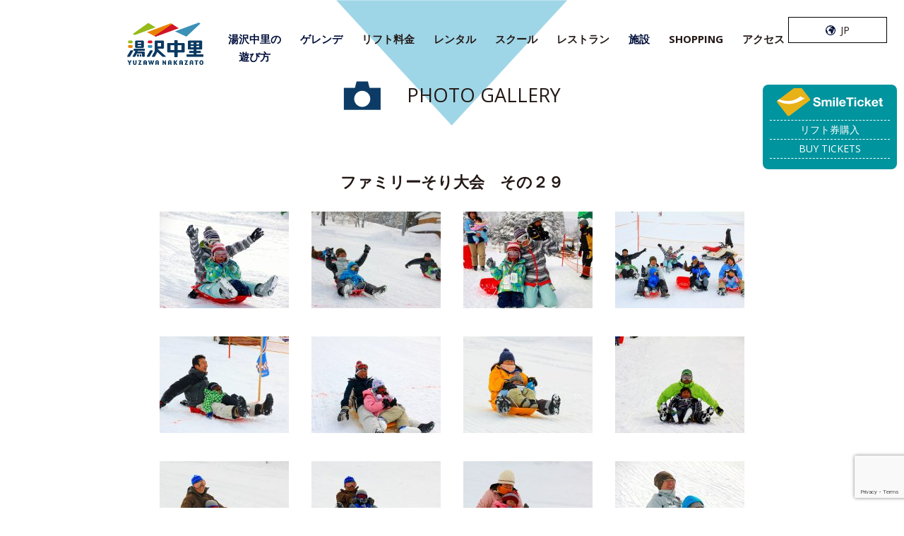

--- FILE ---
content_type: text/html; charset=UTF-8
request_url: https://www.yuzawa-nakazato.com/winter-season/photo-gallery/2013.02.17_4793/
body_size: 32583
content:
<!DOCTYPE html>
<html dir="ltr" lang="ja">
<head>
<!-- Global site tag (gtag.js) - Google Analytics -->
<script async src="https://www.googletagmanager.com/gtag/js?id=G-BVFEECJ0CP"></script>
<script>
  window.dataLayer = window.dataLayer || [];
  function gtag(){dataLayer.push(arguments);}
  gtag('js', new Date());

  gtag('config', 'G-BVFEECJ0CP');
</script>
<!-- Google Analytics -->
<script>
(function(i,s,o,g,r,a,m){i['GoogleAnalyticsObject']=r;i[r]=i[r]||function(){
(i[r].q=i[r].q||[]).push(arguments)},i[r].l=1*new Date();a=s.createElement(o),
m=s.getElementsByTagName(o)[0];a.async=1;a.src=g;m.parentNode.insertBefore(a,m)
})(window,document,'script','https://www.google-analytics.com/analytics.js','ga');

  ga('create', 'UA-27399631-7', 'auto', {'allowLinker': true});
  ga('require', 'linker');
  ga('linker:autoLink', ['passmarket.yahoo.co.jp'] );
  ga('send', 'pageview');
</script>
<!-- End Google Analytics -->
  
  
<!-- Google tag (gtag.js) -->
<script async src="https://www.googletagmanager.com/gtag/js?id=AW-11030859420"></script>
<script>
  window.dataLayer = window.dataLayer || [];
  function gtag(){dataLayer.push(arguments);}
  gtag('js', new Date());
  gtag('config', 'AW-11030859420');
</script>
<!-- Event snippet for 申し込み conversion page -->
<script>
  gtag('event', 'conversion', {'send_to': 'AW-11030859420/Zdc1CIqlmoMYEJyd9osp'});
</script>
  
  
	<meta charset="utf-8">
	<meta name="viewport" content="width=device-width">
	<meta http-equiv="X-UA-Compatible" content="IE=edge,chrome=1">
	
	<meta property="og:locale" content="ja_JP">
	<meta property="og:type" content="website" />
	<meta property="og:description" content="">
<meta property="og:title" content="ファミリーそり大会　その２９">
<meta property="og:url" content="https://www.yuzawa-nakazato.com/winter-season/photo-gallery/2013.02.17_4793/">
	<meta property="og:site_name" content="【公式】湯沢中里スノーリゾート">
	<meta property="og:image" content="https://www.yuzawa-nakazato.com/cms/wp-content/themes/nakazato/images/ogp-w.jpg">
	<link href="https://fonts.googleapis.com/css?family=Nunito:400,700|Open+Sans:400,400i,600,600i,700,700i,800,800i" rel="stylesheet">
	<link rel="stylesheet" type="text/css" href="//cdn.jsdelivr.net/jquery.slick/1.6.0/slick.css" />
	<link rel="stylesheet" href="/cms/wp-content/themes/nakazato/js/slick-theme.css">
	<link rel="stylesheet" href="/cms/wp-content/themes/nakazato/js/colorbox.css">
	<link rel="stylesheet" href="https://www.yuzawa-nakazato.com/cms/wp-content/themes/nakazato/style.css?1767926914">

<link rel="apple-touch-icon" sizes="180x180" href="/apple-touch-icon.png">
<link rel="icon" type="image/png" sizes="32x32" href="/favicon-32x32.png">
<link rel="icon" type="image/png" sizes="16x16" href="/favicon-16x16.png">
<link rel="manifest" href="/site.webmanifest">
<link rel="mask-icon" href="/safari-pinned-tab.svg" color="#999999">
<meta name="msapplication-TileColor" content="#ffffff">
<meta name="theme-color" content="#ffffff">


		<!-- All in One SEO 4.5.3.1 - aioseo.com -->
		<title>ファミリーそり大会 その２９ | 【公式】湯沢中里スノーリゾート</title>
		<meta name="robots" content="max-image-preview:large" />
		<link rel="canonical" href="https://www.yuzawa-nakazato.com/winter-season/photo-gallery/2013.02.17_4793/" />
		<meta name="generator" content="All in One SEO (AIOSEO) 4.5.3.1" />
		<script type="application/ld+json" class="aioseo-schema">
			{"@context":"https:\/\/schema.org","@graph":[{"@type":"Article","@id":"https:\/\/www.yuzawa-nakazato.com\/winter-season\/photo-gallery\/2013.02.17_4793\/#article","name":"\u30d5\u30a1\u30df\u30ea\u30fc\u305d\u308a\u5927\u4f1a \u305d\u306e\uff12\uff19 | \u3010\u516c\u5f0f\u3011\u6e6f\u6ca2\u4e2d\u91cc\u30b9\u30ce\u30fc\u30ea\u30be\u30fc\u30c8","headline":"\u30d5\u30a1\u30df\u30ea\u30fc\u305d\u308a\u5927\u4f1a\u3000\u305d\u306e\uff12\uff19","author":{"@id":"https:\/\/www.yuzawa-nakazato.com\/author\/nakazatoadmin22\/#author"},"publisher":{"@id":"https:\/\/www.yuzawa-nakazato.com\/#organization"},"datePublished":"2013-02-17T00:00:00+09:00","dateModified":"2013-02-17T00:00:00+09:00","inLanguage":"ja","mainEntityOfPage":{"@id":"https:\/\/www.yuzawa-nakazato.com\/winter-season\/photo-gallery\/2013.02.17_4793\/#webpage"},"isPartOf":{"@id":"https:\/\/www.yuzawa-nakazato.com\/winter-season\/photo-gallery\/2013.02.17_4793\/#webpage"},"articleSection":"\u30d5\u30a9\u30c8\u30ae\u30e3\u30e9\u30ea\u30fc"},{"@type":"BreadcrumbList","@id":"https:\/\/www.yuzawa-nakazato.com\/winter-season\/photo-gallery\/2013.02.17_4793\/#breadcrumblist","itemListElement":[{"@type":"ListItem","@id":"https:\/\/www.yuzawa-nakazato.com\/#listItem","position":1,"name":"\u5bb6","item":"https:\/\/www.yuzawa-nakazato.com\/","nextItem":"https:\/\/www.yuzawa-nakazato.com\/winter-season\/photo-gallery\/2013.02.17_4793\/#listItem"},{"@type":"ListItem","@id":"https:\/\/www.yuzawa-nakazato.com\/winter-season\/photo-gallery\/2013.02.17_4793\/#listItem","position":2,"name":"\u30d5\u30a1\u30df\u30ea\u30fc\u305d\u308a\u5927\u4f1a\u3000\u305d\u306e\uff12\uff19","previousItem":"https:\/\/www.yuzawa-nakazato.com\/#listItem"}]},{"@type":"Organization","@id":"https:\/\/www.yuzawa-nakazato.com\/#organization","name":"\u3010\u516c\u5f0f\u3011\u6e6f\u6ca2\u4e2d\u91cc\u30b9\u30ce\u30fc\u30ea\u30be\u30fc\u30c8","url":"https:\/\/www.yuzawa-nakazato.com\/"},{"@type":"Person","@id":"https:\/\/www.yuzawa-nakazato.com\/author\/nakazatoadmin22\/#author","url":"https:\/\/www.yuzawa-nakazato.com\/author\/nakazatoadmin22\/","name":"EBgDT7oY4hfX46G","image":{"@type":"ImageObject","@id":"https:\/\/www.yuzawa-nakazato.com\/winter-season\/photo-gallery\/2013.02.17_4793\/#authorImage","url":"https:\/\/secure.gravatar.com\/avatar\/0d8071bcb1d3e41db8a803de29d4ca08?s=96&d=mm&r=g","width":96,"height":96,"caption":"EBgDT7oY4hfX46G"}},{"@type":"WebPage","@id":"https:\/\/www.yuzawa-nakazato.com\/winter-season\/photo-gallery\/2013.02.17_4793\/#webpage","url":"https:\/\/www.yuzawa-nakazato.com\/winter-season\/photo-gallery\/2013.02.17_4793\/","name":"\u30d5\u30a1\u30df\u30ea\u30fc\u305d\u308a\u5927\u4f1a \u305d\u306e\uff12\uff19 | \u3010\u516c\u5f0f\u3011\u6e6f\u6ca2\u4e2d\u91cc\u30b9\u30ce\u30fc\u30ea\u30be\u30fc\u30c8","inLanguage":"ja","isPartOf":{"@id":"https:\/\/www.yuzawa-nakazato.com\/#website"},"breadcrumb":{"@id":"https:\/\/www.yuzawa-nakazato.com\/winter-season\/photo-gallery\/2013.02.17_4793\/#breadcrumblist"},"author":{"@id":"https:\/\/www.yuzawa-nakazato.com\/author\/nakazatoadmin22\/#author"},"creator":{"@id":"https:\/\/www.yuzawa-nakazato.com\/author\/nakazatoadmin22\/#author"},"datePublished":"2013-02-17T00:00:00+09:00","dateModified":"2013-02-17T00:00:00+09:00"},{"@type":"WebSite","@id":"https:\/\/www.yuzawa-nakazato.com\/#website","url":"https:\/\/www.yuzawa-nakazato.com\/","name":"\u3010\u516c\u5f0f\u3011\u6e6f\u6ca2\u4e2d\u91cc\u30b9\u30ce\u30fc\u30ea\u30be\u30fc\u30c8","description":"\u6e6f\u6ca2\u4e2d\u91cc\u30b9\u30ce\u30fc\u30ea\u30be\u30fc\u30c8\u306e\u516c\u5f0f\u30db\u30fc\u30e0\u30da\u30fc\u30b8","inLanguage":"ja","publisher":{"@id":"https:\/\/www.yuzawa-nakazato.com\/#organization"}}]}
		</script>
		<!-- All in One SEO -->

<link rel='stylesheet' id='sbi_styles-css' href='https://www.yuzawa-nakazato.com/cms/wp-content/plugins/instagram-feed/css/sbi-styles.min.css?ver=6.6.1' type='text/css' media='all' />
<link rel='stylesheet' id='contact-form-7-css' href='https://www.yuzawa-nakazato.com/cms/wp-content/plugins/contact-form-7/includes/css/styles.css?ver=5.8.5' type='text/css' media='all' />
<link rel='stylesheet' id='wp-pagenavi-css' href='https://www.yuzawa-nakazato.com/cms/wp-content/plugins/wp-pagenavi/pagenavi-css.css?ver=2.70' type='text/css' media='all' />
<link rel="https://api.w.org/" href="https://www.yuzawa-nakazato.com/wp-json/" /><link rel="alternate" type="application/json" href="https://www.yuzawa-nakazato.com/wp-json/wp/v2/posts/4793" /><link rel="alternate" type="application/json+oembed" href="https://www.yuzawa-nakazato.com/wp-json/oembed/1.0/embed?url=https%3A%2F%2Fwww.yuzawa-nakazato.com%2Fwinter-season%2Fphoto-gallery%2F2013.02.17_4793%2F" />
<link rel="alternate" type="text/xml+oembed" href="https://www.yuzawa-nakazato.com/wp-json/oembed/1.0/embed?url=https%3A%2F%2Fwww.yuzawa-nakazato.com%2Fwinter-season%2Fphoto-gallery%2F2013.02.17_4793%2F&#038;format=xml" />
</head>




												
		

<body class="winter-season photo-gallery postBody" id="contentBody" >
	<div id="fb-root"></div>
	<script>
	(function(d, s, id) {
		var js, fjs = d.getElementsByTagName(s)[0];
		if (d.getElementById(id)) return;
		js = d.createElement(s);
		js.id = id;
		js.src = 'https://connect.facebook.net/ja_JP/sdk.js#xfbml=1&version=v3.1&appId=490210887776800&autoLogAppEvents=1';
		fjs.parentNode.insertBefore(js, fjs);
	}(document, 'script', 'facebook-jssdk'));
	</script>
	<header>
				<p id="title"><a href="https://www.yuzawa-nakazato.com/winter/"><img src="/cms/wp-content/themes/nakazato/images/title.png" width="214" height="119" alt="湯沢中里スノーリゾート"></a></p>
		
		<p id="spMenu"><span id="spMenu01"></span><span id="spMenu02"></span><span id="spMenu03"></span></p>
								<p id="otherSeasonLink" class="pcDisp"><a href="https://www.yuzawa-nakazato.com/summer/"><img src="/cms/wp-content/themes/nakazato/images/footer_icon_summer.png" width="119" height="134" alt=""></a></p>
		<nav>
			<ul>
				<li class="hasChild">
					<span>湯沢中里の<br class="pcDisp">遊び方</span>
					<ul class="navChild">
						<li><a href="https://www.yuzawa-nakazato.com/winter/how-to-play/flow-chart/">到着から滑るまで</a></li>
						<li><a href="https://www.yuzawa-nakazato.com/winter/how-to-play/check-list/">持ち物チェックリスト</a></li>
						<li><a href="https://www.yuzawa-nakazato.com/winter/how-to-play/play/">わたしならこう遊ぶ</a></li>
					</ul>
				</li>
				<li class="hasChild">
					<span>ゲレンデ</span>
					<ul class="navChild">
						<li><a href="https://www.yuzawa-nakazato.com/winter/gerende/course/">コース紹介</a></li>
						<li><a href="https://www.yuzawa-nakazato.com/winter/gerende/beginners-area/">エンゼルゲレンデ</a></li>
						<li><a href="https://www.yuzawa-nakazato.com/winter/gerende/kids-park/">スマイルキッズパーク</a></li>
						<li><a href="https://www.yuzawa-nakazato.com/winter/gerende/fun-ride-zone/">FUN RIDE ZONE</a></li>
					</ul>
				</li>
				<li><a href="https://www.yuzawa-nakazato.com/winter/fee/">リフト料金</a></li>
				<li><a href="https://www.yuzawa-nakazato.com/winter/rental/">レンタル</a></li>
				<li class="hasChild">
					<a href="https://www.yuzawa-nakazato.com/winter/school/">スクール</a>
					<ul class="navChild">
					<li class="spDisp"><a href="https://www.yuzawa-nakazato.com/winter/school/">スクールトップ</a></li>
					<li><a href="https://www.yuzawa-nakazato.com/winter/school/nakazato/">SMILE SNOW SCHOOL</a></li>
					<li><a href="https://www.yuzawa-nakazato.com/winter/school/academy/">NAKAZATO SNOW ACADEMY</a></li>
						<li><a href="https://www.yuzawa-nakazato.com/winter/school/mamamiki/">ママミキーキッズ<br class="spDisp">スノースクール</a></li>
						<li><a target="_blank" href="https://coubic.com/nicokidssnow">N.I.C.O. キッズスノースクール</a></li>
						<li><a target="_blank" href="https://www.snowcountry-instructors.com/">SNOW COUNTRY INSTRUCTORS</a></li>
						<li><a target="_blank" href="https://yuzawa.travel/yuzawanakazato/en">YUZAWA INTERNATIONAL PRO SNOW SCHOOL</a></li>
						<li><a target="_blank" href="https://jcosa.net/">JSKI Chinese Ski Snowboard School</a></li>
						<li><a href="https://www.yuzawa-nakazato.com/winter/school/neige/">障がい者スキースクール ネージュ</a></li>
						<li><a target="_blank" href="http://www.hase-ken.com/">GENIESS NATUR</a></li>
					</ul>
				</li>
				</li>
				<li><a href="https://www.yuzawa-nakazato.com/winter/facilities/restaurant/">レストラン</a></li>
				<li class="hasChild">
					<span>施設</span>
					<ul class="navChild">
						<li><a href="https://www.yuzawa-nakazato.com/winter/facilities/ski-center/">中里スキーセンター</a></li>
						<li><a href="https://www.yuzawa-nakazato.com/winter/facilities/mountain-terrace/">マウンテンテラス</a></li>
						<li><a href="https://www.yuzawa-nakazato.com/winter/facilities/free-space/">フリースペース</a></li>
					</ul>
				</li>
				<li><a href="https://www.yuzawa-nakazato.com/winter/boardriders/">SHOPPING</a></li>
				<li><a href="https://www.yuzawa-nakazato.com/winter/access/">アクセス</a></li>
				<li class="spDisp"><a href="https://www.yuzawa-nakazato.com/summer/">サマー</a></li>
			</ul>
			<div id="languageLink">
				<dl>
					<dt><a href="#"><span>JP</span></a></dt>
					<dd>
						<ul>
							<li><a target="_blank" href="https://www.snowjapan.com/japan-ski-resorts/niigata/yuzawa/yuzawa-nakazato-snow-resort">English</a></li>
							<li><a target="_blank" href="https://tw.wamazing.com/snow/resorts/yuzawa-nakazato?utm_medium=referral&utm_source=yuzawa-nakazato&utm_campaign=ec&header_change=true">繁體字（台湾）</a></li>
							<li><a target="_blank" href="https://hk.wamazing.com/snow/resorts/yuzawa-nakazato?utm_medium=referral&utm_source=yuzawa-nakazato&utm_campaign=ec&header_change=true">繁體字（香港）</a></li>
							<li><a target="_blank" href="https://p.wamazing-cn.com/snow/resorts/yuzawa-nakazato?utm_medium=referral&utm_source=yuzawa-nakazato&utm_campaign=ec&header_change=true">簡体字</a></li>
						</ul>
					</dd>
				</dl>
			</div>
		</nav>
			</header>

					<article id="contentArticle">
		









	<p id="winterPhotoSub01"><span id="winterPhotoSub0101">PHOTO GALLERY</span></p>
	<section class="ofH spLR">
		
		<div class="w860 pB40">
			<h2 class="photoSub">ファミリーそり大会　その２９</h2>
			<ul class="photoList">
				<li><a class="photoGallery" rel="group4793" href="https://www.yuzawa-nakazato.com/cms/wp-content/uploads/2018/09/IMG_2583ppp.jpg"><img src="https://www.yuzawa-nakazato.com/cms/wp-content/uploads/2018/09/IMG_2583ppp-183x137.jpg" width="183" height="137" alt=""></a></li><li><a class="photoGallery" rel="group4793" href="https://www.yuzawa-nakazato.com/cms/wp-content/uploads/2018/09/IMG_2557ppp.jpg"><img src="https://www.yuzawa-nakazato.com/cms/wp-content/uploads/2018/09/IMG_2557ppp-183x137.jpg" width="183" height="137" alt=""></a></li><li><a class="photoGallery" rel="group4793" href="https://www.yuzawa-nakazato.com/cms/wp-content/uploads/2018/09/IMG_2546ppp.jpg"><img src="https://www.yuzawa-nakazato.com/cms/wp-content/uploads/2018/09/IMG_2546ppp-183x137.jpg" width="183" height="137" alt=""></a></li><li><a class="photoGallery" rel="group4793" href="https://www.yuzawa-nakazato.com/cms/wp-content/uploads/2018/09/IMG_2542ppp.jpg"><img src="https://www.yuzawa-nakazato.com/cms/wp-content/uploads/2018/09/IMG_2542ppp-183x137.jpg" width="183" height="137" alt=""></a></li><li><a class="photoGallery" rel="group4793" href="https://www.yuzawa-nakazato.com/cms/wp-content/uploads/2018/09/IMG_2538ppp.jpg"><img src="https://www.yuzawa-nakazato.com/cms/wp-content/uploads/2018/09/IMG_2538ppp-183x137.jpg" width="183" height="137" alt=""></a></li><li><a class="photoGallery" rel="group4793" href="https://www.yuzawa-nakazato.com/cms/wp-content/uploads/2018/09/IMG_2535ppp.jpg"><img src="https://www.yuzawa-nakazato.com/cms/wp-content/uploads/2018/09/IMG_2535ppp-183x137.jpg" width="183" height="137" alt=""></a></li><li><a class="photoGallery" rel="group4793" href="https://www.yuzawa-nakazato.com/cms/wp-content/uploads/2018/09/IMG_2530ppp.jpg"><img src="https://www.yuzawa-nakazato.com/cms/wp-content/uploads/2018/09/IMG_2530ppp-183x137.jpg" width="183" height="137" alt=""></a></li><li><a class="photoGallery" rel="group4793" href="https://www.yuzawa-nakazato.com/cms/wp-content/uploads/2018/09/IMG_2524ppp.jpg"><img src="https://www.yuzawa-nakazato.com/cms/wp-content/uploads/2018/09/IMG_2524ppp-183x137.jpg" width="183" height="137" alt=""></a></li><li><a class="photoGallery" rel="group4793" href="https://www.yuzawa-nakazato.com/cms/wp-content/uploads/2018/09/IMG_2523ppp.jpg"><img src="https://www.yuzawa-nakazato.com/cms/wp-content/uploads/2018/09/IMG_2523ppp-183x137.jpg" width="183" height="137" alt=""></a></li><li><a class="photoGallery" rel="group4793" href="https://www.yuzawa-nakazato.com/cms/wp-content/uploads/2018/09/IMG_2522ppp.jpg"><img src="https://www.yuzawa-nakazato.com/cms/wp-content/uploads/2018/09/IMG_2522ppp-183x137.jpg" width="183" height="137" alt=""></a></li><li><a class="photoGallery" rel="group4793" href="https://www.yuzawa-nakazato.com/cms/wp-content/uploads/2018/09/IMG_2518ppp.jpg"><img src="https://www.yuzawa-nakazato.com/cms/wp-content/uploads/2018/09/IMG_2518ppp-183x137.jpg" width="183" height="137" alt=""></a></li><li><a class="photoGallery" rel="group4793" href="https://www.yuzawa-nakazato.com/cms/wp-content/uploads/2018/09/IMG_2586ppp.jpg"><img src="https://www.yuzawa-nakazato.com/cms/wp-content/uploads/2018/09/IMG_2586ppp-183x137.jpg" width="183" height="137" alt=""></a></li><li><a class="photoGallery" rel="group4793" href="https://www.yuzawa-nakazato.com/cms/wp-content/uploads/2018/09/IMG_2502ppp.jpg"><img src="https://www.yuzawa-nakazato.com/cms/wp-content/uploads/2018/09/IMG_2502ppp-183x137.jpg" width="183" height="137" alt=""></a></li><li><a class="photoGallery" rel="group4793" href="https://www.yuzawa-nakazato.com/cms/wp-content/uploads/2018/09/IMG_2500ppp.jpg"><img src="https://www.yuzawa-nakazato.com/cms/wp-content/uploads/2018/09/IMG_2500ppp-183x137.jpg" width="183" height="137" alt=""></a></li><li><a class="photoGallery" rel="group4793" href="https://www.yuzawa-nakazato.com/cms/wp-content/uploads/2018/09/IMG_2496ppp.jpg"><img src="https://www.yuzawa-nakazato.com/cms/wp-content/uploads/2018/09/IMG_2496ppp-183x137.jpg" width="183" height="137" alt=""></a></li><li><a class="photoGallery" rel="group4793" href="https://www.yuzawa-nakazato.com/cms/wp-content/uploads/2018/09/IMG_2490ppp.jpg"><img src="https://www.yuzawa-nakazato.com/cms/wp-content/uploads/2018/09/IMG_2490ppp-183x137.jpg" width="183" height="137" alt=""></a></li><li><a class="photoGallery" rel="group4793" href="https://www.yuzawa-nakazato.com/cms/wp-content/uploads/2018/09/IMG_2483ppp.jpg"><img src="https://www.yuzawa-nakazato.com/cms/wp-content/uploads/2018/09/IMG_2483ppp-183x137.jpg" width="183" height="137" alt=""></a></li><li><a class="photoGallery" rel="group4793" href="https://www.yuzawa-nakazato.com/cms/wp-content/uploads/2018/09/IMG_2473ppp.jpg"><img src="https://www.yuzawa-nakazato.com/cms/wp-content/uploads/2018/09/IMG_2473ppp-183x137.jpg" width="183" height="137" alt=""></a></li><li><a class="photoGallery" rel="group4793" href="https://www.yuzawa-nakazato.com/cms/wp-content/uploads/2018/09/IMG_2467ppp.jpg"><img src="https://www.yuzawa-nakazato.com/cms/wp-content/uploads/2018/09/IMG_2467ppp-183x137.jpg" width="183" height="137" alt=""></a></li><li><a class="photoGallery" rel="group4793" href="https://www.yuzawa-nakazato.com/cms/wp-content/uploads/2018/09/IMG_2465ppp.jpg"><img src="https://www.yuzawa-nakazato.com/cms/wp-content/uploads/2018/09/IMG_2465ppp-183x137.jpg" width="183" height="137" alt=""></a></li><li><a class="photoGallery" rel="group4793" href="https://www.yuzawa-nakazato.com/cms/wp-content/uploads/2018/09/IMG_2449ppp.jpg"><img src="https://www.yuzawa-nakazato.com/cms/wp-content/uploads/2018/09/IMG_2449ppp-183x137.jpg" width="183" height="137" alt=""></a></li><li><a class="photoGallery" rel="group4793" href="https://www.yuzawa-nakazato.com/cms/wp-content/uploads/2018/09/IMG_2448ppp.jpg"><img src="https://www.yuzawa-nakazato.com/cms/wp-content/uploads/2018/09/IMG_2448ppp-183x137.jpg" width="183" height="137" alt=""></a></li><li><a class="photoGallery" rel="group4793" href="https://www.yuzawa-nakazato.com/cms/wp-content/uploads/2018/09/IMG_2447ppp.jpg"><img src="https://www.yuzawa-nakazato.com/cms/wp-content/uploads/2018/09/IMG_2447ppp-183x137.jpg" width="183" height="137" alt=""></a></li><li><a class="photoGallery" rel="group4793" href="https://www.yuzawa-nakazato.com/cms/wp-content/uploads/2018/09/IMG_2436ppp.jpg"><img src="https://www.yuzawa-nakazato.com/cms/wp-content/uploads/2018/09/IMG_2436ppp-183x137.jpg" width="183" height="137" alt=""></a></li><li><a class="photoGallery" rel="group4793" href="https://www.yuzawa-nakazato.com/cms/wp-content/uploads/2018/09/MG_2593ppp.jpg"><img src="https://www.yuzawa-nakazato.com/cms/wp-content/uploads/2018/09/MG_2593ppp-183x137.jpg" width="183" height="137" alt=""></a></li><li><a class="photoGallery" rel="group4793" href="https://www.yuzawa-nakazato.com/cms/wp-content/uploads/2018/09/MG_2590ppp.jpg"><img src="https://www.yuzawa-nakazato.com/cms/wp-content/uploads/2018/09/MG_2590ppp-183x137.jpg" width="183" height="137" alt=""></a></li>
			</ul>
		</div>
				</section>
									</article>
						
			<footer>
				<div id="footerWrapper">
					<p id="footerTitle"><img src="/cms/wp-content/themes/nakazato/images/title.png" width="214" height="119" alt=""></p>
					<div id="footerSec01">
						<ul id="footerAccess">
							<li id="footerAccessMap">
								<dl>
									<dt><span>湯沢中里スノーリゾート</span></dt>
									<dd>
										<p><a class="footerTel" href="tel:025-787-3301"><span>025-787-3301</span></a></p>
										<p>〒949-6103
											<br>新潟県南魚沼郡湯沢町<br class="spDisp">土樽5044-1
										</p>
									</dd>
								</dl>
							</li>
							<li id="footerAccessTrain">
								<dl>
									<dt><span>上越新幹線で・・・</span></dt>
									<dd>
										<p>［東京駅］から上越新幹線で
											<br>約70分で［越後湯沢駅］へ
											<span class="winterDisp"><br>そこから無料シャトルバスでGO！！</span>
										</p>
									</dd>
								</dl>
							</li>
							<li id="footerAccessTrain02">
								<dl>
									<dt><span>電車で・・・</span></dt>
									<dd>
										<p>［越後湯沢駅］から約10分で
											<br>スキー場直結の<br class="spDisp">［越後中里駅］へ
											<span class="winterDisp"><br>着いたらゲレンデ！</span>
										</p>
									</dd>
								</dl>
							</li>
							<li id="footerAccessCar">
								<a href="/winter/access/?id=car">
									<dl>
										<dt><span>お車で・・・</span></dt>
										<dd>
											<p>湯沢I.C.から約5km
												<br>約10分で到着！
																							</p>
										</dd>
									</dl>
								</a>
							</li>
						</ul>
					</div>
					<!-- footerSec01 -->
					<div id="footerSec02">
						<div id="footerSec02L">
							<p class="footerSec02Dome footerSec02DomeWinter">
								<a href="https://www.yuzawa-nakazato.com/winter/site-map/">
									<img src="/cms/wp-content/themes/nakazato/images/footer_icon_winter.png" width="119" height="134" alt="">
									<span>WINTER SITEMAP</span>
								</a>
							</p>
						</div>
						<!-- footerSec02L -->
						<div id="footerSec02R">
							<p class="footerSec02Dome footerSec02DomeSummer">
								<a href="https://www.yuzawa-nakazato.com/summer/site-map/">
									<img src="/cms/wp-content/themes/nakazato/images/footer_icon_summer.png" width="119" height="134" alt="">
									<span>SUMMER SITEMAP</span>
								</a>
							</p>
						</div>
						<!-- footerSec02R -->
					</div>
					<!-- footerSec02 -->
					<div id="footerSec03">
						<div id="footerSec03Wrap">
							<div id="footerSec03L">
								<p class="footerSec03Logo"><img src="/cms/wp-content/themes/nakazato/images/title.png" width="214" height="119" alt="湯沢中里スノーリゾート"></p>
								<dl>
									<dt>CORPORATE INFORMATION</dt>
									<dd>
										<ul class="footerSec03Nav footerSec03Nav01">
											<li><a href="https://www.yuzawa-nakazato.com/winter-season/company/">会社概要</a></li>
											<li><a href="https://www.yuzawa-nakazato.com/winter-season/access/">アクセス</a></li>
											<li><a href="https://www.yuzawa-nakazato.com/winter-season/privacy-policy/">プライバシーポリシー</a></li>
											<li><a href="https://www.yuzawa-nakazato.com/winter-season/recruit/">スタッフ募集</a></li>
											<li><a href="https://www.yuzawa-nakazato.com/winter-season/contact/">お問合せ</a></li>
										</ul>
										<ul class="footerSec03Nav footerSec03Nav02">
											<li><a href="https://www.yuzawa-nakazato.com/winter-season/terms-of-use/">サイト利用規定</a></li>
											<li class="winterDisp"><a target="_blank" href="/pdf/safetyreport2025.pdf">索道安全報告書</a></li>
											<li><a target="_blank" href="/pdf/ski-transportation-agreement-2025.pdf">特殊索道事業運送約款</a></li>
											<li><a target="_blank" href="/pdf/ski-agreement-2025.pdf">スキー場利用約款</a></li>
											<li><a target="_blank" href="/pdf/snow-sports-safety-standards_2025.pdf">スノースポーツ安全基準</a></li>
											<li><a href="https://www.yuzawa-nakazato.com/winter/license-requirements/">レッスン利用許可規定</a></li>
											<li><a target="_blank" href="https://hpg.hospitality-partners.co.jp/customer-harassment/">カスタマーハラスメント対策方針</a></li>
										</ul>
									</dd>
								</dl>
							</div>
							<!-- footerSec03L -->
							<div id="footerSec03R">
								<p class="footerSec03Logo"><a target="_blank" href="https://www.smile-resort.com/"><img src="/cms/wp-content/themes/nakazato/images/logo_smile-resort.png" width="119" height="28" alt="Smile Resort"></a></p>
								<dl>
									<dt>OUR GROUP SITES</dt>
									<dd>
										<ul class="footerSec03Nav footerSec03Nav03">
											<li><a target="_blank" href="https://www.maiko-resort.com/">舞子スノーリゾート</a></li>
											<li><a target="_blank" href="https://www.muikamachi.com/ski/">ムイカスノーリゾート</a></li>
											<li><a target="_blank" href="https://www.ninox.co.jp/">ニノックススノーパーク</a></li>
											<li class="footerSec03NavcL"><a target="_blank" href="https://www.yukidaruma-kogen.com/">キューピットバレイ</a></li>
											<li><a target="_blank" href="https://www.npo-neige.com/">障がい者スキースクール・ネージュ</a></li>
											<li class="footerSec03NavcL"><a target="_blank" href="https://daigenta.net/">大源太キャニオンキャンプ場</a></li>
											<li><a target="_blank" href="http://nasu-cc.com/">那須カントリークラブ</a></li>
											<li class="footerSec03NavcL"><a target="_blank" href="https://nasuglamping.com/">那須グランピング</a></li>
										</ul>
									</dd>
								</dl>
							</div>
							<!-- footerSec03R -->
						</div>
					</div>
					<!-- footerSec03 -->
					<!-- <p class="covid19Pdf"><a target="_blank" href="/pdf/covid19.pdf"><span>お客様の安全のために</span></a></p> -->
					<small>&copy; YUZAWA NAKAZATO SNOW RESORT. All Right Reserved.</small>
					<p id="footerWinterTrain"><img src="/cms/wp-content/themes/nakazato/images/footer_winter_train.png" width="839" height="50" alt=""></p>
					<p id="footerWinterSnowman"><img src="/cms/wp-content/themes/nakazato/images/footer_winter_snowman.png" width="211" height="143" alt=""></p>
				</div>
				<!-- footerWrapper -->
			</footer>
			<div id="fixedNav"></div>
						<!-- サーバー現在時刻：2026/01/22 14:15:27 -->
						<div class="commonSmileTicketBtn">
				<a class="commonSmileTicketBtn__link" target="_blank" href="/smile-ticket/language.html">
					<div class="commonSmileTicketBtn__img">
						<img src="/smile-ticket/__assets/images/site/btn_logo.svg" alt="">
					</div>
					<ul class="commonSmileTicketBtn__lang">
						<li><span>リフト券購入</span></li>
						<li><span>BUY TICKETS</span></li>
					</ul>
					<p class="commonSmileTicketBtn__txt">【前売リフト券】お得なリフト券はこちら</p>
				</a>
			</div>
									<script src="//ajax.googleapis.com/ajax/libs/jquery/1.10.2/jquery.min.js"></script>
			<script src="//ajax.googleapis.com/ajax/libs/jqueryui/1.10.3/jquery-ui.min.js"></script>
			<script src="/cms/wp-content/themes/nakazato/js/imagesloaded.pkgd.min.js"></script>
			<script src="/cms/wp-content/themes/nakazato/js/jquery.tile.js"></script>
			<script src="/cms/wp-content/themes/nakazato/js/snowfall.jquery.js"></script>
			<script src="/cms/wp-content/themes/nakazato/js/jquery.colorbox.js"></script>
			<script type="text/javascript" src="//cdn.jsdelivr.net/jquery.slick/1.6.0/slick.min.js"></script>
			<script src="/cms/wp-content/themes/nakazato/js/isotope.pkgd.min.js"></script>
			<script src="/cms/wp-content/themes/nakazato/js/jquery.bxslider.js"></script>
			<script src="/cms/wp-content/themes/nakazato/js/view_timer.js"></script>
			<script src="https://www.yuzawa-nakazato.com/cms/wp-content/themes/nakazato/js/main.js?1767927118"></script>
			<!-- Instagram Feed JS -->
<script type="text/javascript">
var sbiajaxurl = "https://www.yuzawa-nakazato.com/cms/wp-admin/admin-ajax.php";
</script>
<script type='text/javascript' src='https://www.yuzawa-nakazato.com/cms/wp-content/plugins/contact-form-7/includes/swv/js/index.js?ver=5.8.5' id='swv-js'></script>
<script type='text/javascript' id='contact-form-7-js-extra'>
/* <![CDATA[ */
var wpcf7 = {"api":{"root":"https:\/\/www.yuzawa-nakazato.com\/wp-json\/","namespace":"contact-form-7\/v1"}};
/* ]]> */
</script>
<script type='text/javascript' src='https://www.yuzawa-nakazato.com/cms/wp-content/plugins/contact-form-7/includes/js/index.js?ver=5.8.5' id='contact-form-7-js'></script>
<script type='text/javascript' src='https://www.google.com/recaptcha/api.js?render=6LdM-lUoAAAAADOFpuGak27QZ8F2J1C5qrPWJnDE&#038;ver=3.0' id='google-recaptcha-js'></script>
<script type='text/javascript' src='https://www.yuzawa-nakazato.com/cms/wp-includes/js/dist/vendor/wp-polyfill-inert.min.js?ver=3.1.2' id='wp-polyfill-inert-js'></script>
<script type='text/javascript' src='https://www.yuzawa-nakazato.com/cms/wp-includes/js/dist/vendor/regenerator-runtime.min.js?ver=0.13.11' id='regenerator-runtime-js'></script>
<script type='text/javascript' src='https://www.yuzawa-nakazato.com/cms/wp-includes/js/dist/vendor/wp-polyfill.min.js?ver=3.15.0' id='wp-polyfill-js'></script>
<script type='text/javascript' id='wpcf7-recaptcha-js-extra'>
/* <![CDATA[ */
var wpcf7_recaptcha = {"sitekey":"6LdM-lUoAAAAADOFpuGak27QZ8F2J1C5qrPWJnDE","actions":{"homepage":"homepage","contactform":"contactform"}};
/* ]]> */
</script>
<script type='text/javascript' src='https://www.yuzawa-nakazato.com/cms/wp-content/plugins/contact-form-7/modules/recaptcha/index.js?ver=5.8.5' id='wpcf7-recaptcha-js'></script>
			<!-- 20240927 -->
			<style>
  .box-group-sdgs {
    background: #f4f4f4;
  }
  .box-group-sdgs-innr {
    display: flex;
    justify-content: space-between;
    width: 980px;
    margin: 0 auto;
    padding: 20px 0;
  }
  .logo-hpg, .hpg-sdgs { font-size: 0; }
	.box-group-sdgs .linktxt { font-size: 12px; text-align: center; line-height: 1.3; }
	.box-group-sdgs .linktxt a { color: #5185c3; }
  .logo-hpg img, .hpg-sdgs img { height: 32px; width: auto; }
	.new { color: #f00; font-size: 11px; font-weight: bold; padding-right: 0.5em; }
  @media only screen and (max-width: 810px) {
	.box-group-sdgs {
	padding-bottom: 150px;
	}
    .box-group-sdgs-innr {
      display: block;
      width: 100%;
      padding: 20px 20px;
      box-sizing: border-box;
    }
    .hpg-sdgs, .linktxt { padding-top: 20px; }
    .logo-hpg, .hpg-sdgs { text-align: center; }
  }
</style>


<div class="box-group-sdgs">
  <div class="box-group-sdgs-innr">
  <p class="logo-hpg"><a href="https://hpg.hospitality-partners.co.jp/" target="_blank"><img src="/logo_hpg_blu.svg?ver=0501" alt="ホスピタリティパートナーズグループ"></a></p>
	<p class="linktxt"><span class="new">NEW</span><a href="https://hotel-enoe.com/toyama/" target="_blank">2025年8月29日OPEN<br>『ホテルエノエ富山』ご予約受付中</a></p>
  <p class="hpg-sdgs"><a href="https://hpg.hospitality-partners.co.jp/smile-action/" target="_blank"><img src="/smile_actions.png?ver=0501" alt="SMILE ACTIONS 笑顔を増やすための取り組み"></a></p>
  </div>
</div>			<!-- //20240927 -->
			</body>

			</html>


--- FILE ---
content_type: text/html; charset=utf-8
request_url: https://www.google.com/recaptcha/api2/anchor?ar=1&k=6LdM-lUoAAAAADOFpuGak27QZ8F2J1C5qrPWJnDE&co=aHR0cHM6Ly93d3cueXV6YXdhLW5ha2F6YXRvLmNvbTo0NDM.&hl=en&v=PoyoqOPhxBO7pBk68S4YbpHZ&size=invisible&anchor-ms=20000&execute-ms=30000&cb=h2r92278d4vi
body_size: 48690
content:
<!DOCTYPE HTML><html dir="ltr" lang="en"><head><meta http-equiv="Content-Type" content="text/html; charset=UTF-8">
<meta http-equiv="X-UA-Compatible" content="IE=edge">
<title>reCAPTCHA</title>
<style type="text/css">
/* cyrillic-ext */
@font-face {
  font-family: 'Roboto';
  font-style: normal;
  font-weight: 400;
  font-stretch: 100%;
  src: url(//fonts.gstatic.com/s/roboto/v48/KFO7CnqEu92Fr1ME7kSn66aGLdTylUAMa3GUBHMdazTgWw.woff2) format('woff2');
  unicode-range: U+0460-052F, U+1C80-1C8A, U+20B4, U+2DE0-2DFF, U+A640-A69F, U+FE2E-FE2F;
}
/* cyrillic */
@font-face {
  font-family: 'Roboto';
  font-style: normal;
  font-weight: 400;
  font-stretch: 100%;
  src: url(//fonts.gstatic.com/s/roboto/v48/KFO7CnqEu92Fr1ME7kSn66aGLdTylUAMa3iUBHMdazTgWw.woff2) format('woff2');
  unicode-range: U+0301, U+0400-045F, U+0490-0491, U+04B0-04B1, U+2116;
}
/* greek-ext */
@font-face {
  font-family: 'Roboto';
  font-style: normal;
  font-weight: 400;
  font-stretch: 100%;
  src: url(//fonts.gstatic.com/s/roboto/v48/KFO7CnqEu92Fr1ME7kSn66aGLdTylUAMa3CUBHMdazTgWw.woff2) format('woff2');
  unicode-range: U+1F00-1FFF;
}
/* greek */
@font-face {
  font-family: 'Roboto';
  font-style: normal;
  font-weight: 400;
  font-stretch: 100%;
  src: url(//fonts.gstatic.com/s/roboto/v48/KFO7CnqEu92Fr1ME7kSn66aGLdTylUAMa3-UBHMdazTgWw.woff2) format('woff2');
  unicode-range: U+0370-0377, U+037A-037F, U+0384-038A, U+038C, U+038E-03A1, U+03A3-03FF;
}
/* math */
@font-face {
  font-family: 'Roboto';
  font-style: normal;
  font-weight: 400;
  font-stretch: 100%;
  src: url(//fonts.gstatic.com/s/roboto/v48/KFO7CnqEu92Fr1ME7kSn66aGLdTylUAMawCUBHMdazTgWw.woff2) format('woff2');
  unicode-range: U+0302-0303, U+0305, U+0307-0308, U+0310, U+0312, U+0315, U+031A, U+0326-0327, U+032C, U+032F-0330, U+0332-0333, U+0338, U+033A, U+0346, U+034D, U+0391-03A1, U+03A3-03A9, U+03B1-03C9, U+03D1, U+03D5-03D6, U+03F0-03F1, U+03F4-03F5, U+2016-2017, U+2034-2038, U+203C, U+2040, U+2043, U+2047, U+2050, U+2057, U+205F, U+2070-2071, U+2074-208E, U+2090-209C, U+20D0-20DC, U+20E1, U+20E5-20EF, U+2100-2112, U+2114-2115, U+2117-2121, U+2123-214F, U+2190, U+2192, U+2194-21AE, U+21B0-21E5, U+21F1-21F2, U+21F4-2211, U+2213-2214, U+2216-22FF, U+2308-230B, U+2310, U+2319, U+231C-2321, U+2336-237A, U+237C, U+2395, U+239B-23B7, U+23D0, U+23DC-23E1, U+2474-2475, U+25AF, U+25B3, U+25B7, U+25BD, U+25C1, U+25CA, U+25CC, U+25FB, U+266D-266F, U+27C0-27FF, U+2900-2AFF, U+2B0E-2B11, U+2B30-2B4C, U+2BFE, U+3030, U+FF5B, U+FF5D, U+1D400-1D7FF, U+1EE00-1EEFF;
}
/* symbols */
@font-face {
  font-family: 'Roboto';
  font-style: normal;
  font-weight: 400;
  font-stretch: 100%;
  src: url(//fonts.gstatic.com/s/roboto/v48/KFO7CnqEu92Fr1ME7kSn66aGLdTylUAMaxKUBHMdazTgWw.woff2) format('woff2');
  unicode-range: U+0001-000C, U+000E-001F, U+007F-009F, U+20DD-20E0, U+20E2-20E4, U+2150-218F, U+2190, U+2192, U+2194-2199, U+21AF, U+21E6-21F0, U+21F3, U+2218-2219, U+2299, U+22C4-22C6, U+2300-243F, U+2440-244A, U+2460-24FF, U+25A0-27BF, U+2800-28FF, U+2921-2922, U+2981, U+29BF, U+29EB, U+2B00-2BFF, U+4DC0-4DFF, U+FFF9-FFFB, U+10140-1018E, U+10190-1019C, U+101A0, U+101D0-101FD, U+102E0-102FB, U+10E60-10E7E, U+1D2C0-1D2D3, U+1D2E0-1D37F, U+1F000-1F0FF, U+1F100-1F1AD, U+1F1E6-1F1FF, U+1F30D-1F30F, U+1F315, U+1F31C, U+1F31E, U+1F320-1F32C, U+1F336, U+1F378, U+1F37D, U+1F382, U+1F393-1F39F, U+1F3A7-1F3A8, U+1F3AC-1F3AF, U+1F3C2, U+1F3C4-1F3C6, U+1F3CA-1F3CE, U+1F3D4-1F3E0, U+1F3ED, U+1F3F1-1F3F3, U+1F3F5-1F3F7, U+1F408, U+1F415, U+1F41F, U+1F426, U+1F43F, U+1F441-1F442, U+1F444, U+1F446-1F449, U+1F44C-1F44E, U+1F453, U+1F46A, U+1F47D, U+1F4A3, U+1F4B0, U+1F4B3, U+1F4B9, U+1F4BB, U+1F4BF, U+1F4C8-1F4CB, U+1F4D6, U+1F4DA, U+1F4DF, U+1F4E3-1F4E6, U+1F4EA-1F4ED, U+1F4F7, U+1F4F9-1F4FB, U+1F4FD-1F4FE, U+1F503, U+1F507-1F50B, U+1F50D, U+1F512-1F513, U+1F53E-1F54A, U+1F54F-1F5FA, U+1F610, U+1F650-1F67F, U+1F687, U+1F68D, U+1F691, U+1F694, U+1F698, U+1F6AD, U+1F6B2, U+1F6B9-1F6BA, U+1F6BC, U+1F6C6-1F6CF, U+1F6D3-1F6D7, U+1F6E0-1F6EA, U+1F6F0-1F6F3, U+1F6F7-1F6FC, U+1F700-1F7FF, U+1F800-1F80B, U+1F810-1F847, U+1F850-1F859, U+1F860-1F887, U+1F890-1F8AD, U+1F8B0-1F8BB, U+1F8C0-1F8C1, U+1F900-1F90B, U+1F93B, U+1F946, U+1F984, U+1F996, U+1F9E9, U+1FA00-1FA6F, U+1FA70-1FA7C, U+1FA80-1FA89, U+1FA8F-1FAC6, U+1FACE-1FADC, U+1FADF-1FAE9, U+1FAF0-1FAF8, U+1FB00-1FBFF;
}
/* vietnamese */
@font-face {
  font-family: 'Roboto';
  font-style: normal;
  font-weight: 400;
  font-stretch: 100%;
  src: url(//fonts.gstatic.com/s/roboto/v48/KFO7CnqEu92Fr1ME7kSn66aGLdTylUAMa3OUBHMdazTgWw.woff2) format('woff2');
  unicode-range: U+0102-0103, U+0110-0111, U+0128-0129, U+0168-0169, U+01A0-01A1, U+01AF-01B0, U+0300-0301, U+0303-0304, U+0308-0309, U+0323, U+0329, U+1EA0-1EF9, U+20AB;
}
/* latin-ext */
@font-face {
  font-family: 'Roboto';
  font-style: normal;
  font-weight: 400;
  font-stretch: 100%;
  src: url(//fonts.gstatic.com/s/roboto/v48/KFO7CnqEu92Fr1ME7kSn66aGLdTylUAMa3KUBHMdazTgWw.woff2) format('woff2');
  unicode-range: U+0100-02BA, U+02BD-02C5, U+02C7-02CC, U+02CE-02D7, U+02DD-02FF, U+0304, U+0308, U+0329, U+1D00-1DBF, U+1E00-1E9F, U+1EF2-1EFF, U+2020, U+20A0-20AB, U+20AD-20C0, U+2113, U+2C60-2C7F, U+A720-A7FF;
}
/* latin */
@font-face {
  font-family: 'Roboto';
  font-style: normal;
  font-weight: 400;
  font-stretch: 100%;
  src: url(//fonts.gstatic.com/s/roboto/v48/KFO7CnqEu92Fr1ME7kSn66aGLdTylUAMa3yUBHMdazQ.woff2) format('woff2');
  unicode-range: U+0000-00FF, U+0131, U+0152-0153, U+02BB-02BC, U+02C6, U+02DA, U+02DC, U+0304, U+0308, U+0329, U+2000-206F, U+20AC, U+2122, U+2191, U+2193, U+2212, U+2215, U+FEFF, U+FFFD;
}
/* cyrillic-ext */
@font-face {
  font-family: 'Roboto';
  font-style: normal;
  font-weight: 500;
  font-stretch: 100%;
  src: url(//fonts.gstatic.com/s/roboto/v48/KFO7CnqEu92Fr1ME7kSn66aGLdTylUAMa3GUBHMdazTgWw.woff2) format('woff2');
  unicode-range: U+0460-052F, U+1C80-1C8A, U+20B4, U+2DE0-2DFF, U+A640-A69F, U+FE2E-FE2F;
}
/* cyrillic */
@font-face {
  font-family: 'Roboto';
  font-style: normal;
  font-weight: 500;
  font-stretch: 100%;
  src: url(//fonts.gstatic.com/s/roboto/v48/KFO7CnqEu92Fr1ME7kSn66aGLdTylUAMa3iUBHMdazTgWw.woff2) format('woff2');
  unicode-range: U+0301, U+0400-045F, U+0490-0491, U+04B0-04B1, U+2116;
}
/* greek-ext */
@font-face {
  font-family: 'Roboto';
  font-style: normal;
  font-weight: 500;
  font-stretch: 100%;
  src: url(//fonts.gstatic.com/s/roboto/v48/KFO7CnqEu92Fr1ME7kSn66aGLdTylUAMa3CUBHMdazTgWw.woff2) format('woff2');
  unicode-range: U+1F00-1FFF;
}
/* greek */
@font-face {
  font-family: 'Roboto';
  font-style: normal;
  font-weight: 500;
  font-stretch: 100%;
  src: url(//fonts.gstatic.com/s/roboto/v48/KFO7CnqEu92Fr1ME7kSn66aGLdTylUAMa3-UBHMdazTgWw.woff2) format('woff2');
  unicode-range: U+0370-0377, U+037A-037F, U+0384-038A, U+038C, U+038E-03A1, U+03A3-03FF;
}
/* math */
@font-face {
  font-family: 'Roboto';
  font-style: normal;
  font-weight: 500;
  font-stretch: 100%;
  src: url(//fonts.gstatic.com/s/roboto/v48/KFO7CnqEu92Fr1ME7kSn66aGLdTylUAMawCUBHMdazTgWw.woff2) format('woff2');
  unicode-range: U+0302-0303, U+0305, U+0307-0308, U+0310, U+0312, U+0315, U+031A, U+0326-0327, U+032C, U+032F-0330, U+0332-0333, U+0338, U+033A, U+0346, U+034D, U+0391-03A1, U+03A3-03A9, U+03B1-03C9, U+03D1, U+03D5-03D6, U+03F0-03F1, U+03F4-03F5, U+2016-2017, U+2034-2038, U+203C, U+2040, U+2043, U+2047, U+2050, U+2057, U+205F, U+2070-2071, U+2074-208E, U+2090-209C, U+20D0-20DC, U+20E1, U+20E5-20EF, U+2100-2112, U+2114-2115, U+2117-2121, U+2123-214F, U+2190, U+2192, U+2194-21AE, U+21B0-21E5, U+21F1-21F2, U+21F4-2211, U+2213-2214, U+2216-22FF, U+2308-230B, U+2310, U+2319, U+231C-2321, U+2336-237A, U+237C, U+2395, U+239B-23B7, U+23D0, U+23DC-23E1, U+2474-2475, U+25AF, U+25B3, U+25B7, U+25BD, U+25C1, U+25CA, U+25CC, U+25FB, U+266D-266F, U+27C0-27FF, U+2900-2AFF, U+2B0E-2B11, U+2B30-2B4C, U+2BFE, U+3030, U+FF5B, U+FF5D, U+1D400-1D7FF, U+1EE00-1EEFF;
}
/* symbols */
@font-face {
  font-family: 'Roboto';
  font-style: normal;
  font-weight: 500;
  font-stretch: 100%;
  src: url(//fonts.gstatic.com/s/roboto/v48/KFO7CnqEu92Fr1ME7kSn66aGLdTylUAMaxKUBHMdazTgWw.woff2) format('woff2');
  unicode-range: U+0001-000C, U+000E-001F, U+007F-009F, U+20DD-20E0, U+20E2-20E4, U+2150-218F, U+2190, U+2192, U+2194-2199, U+21AF, U+21E6-21F0, U+21F3, U+2218-2219, U+2299, U+22C4-22C6, U+2300-243F, U+2440-244A, U+2460-24FF, U+25A0-27BF, U+2800-28FF, U+2921-2922, U+2981, U+29BF, U+29EB, U+2B00-2BFF, U+4DC0-4DFF, U+FFF9-FFFB, U+10140-1018E, U+10190-1019C, U+101A0, U+101D0-101FD, U+102E0-102FB, U+10E60-10E7E, U+1D2C0-1D2D3, U+1D2E0-1D37F, U+1F000-1F0FF, U+1F100-1F1AD, U+1F1E6-1F1FF, U+1F30D-1F30F, U+1F315, U+1F31C, U+1F31E, U+1F320-1F32C, U+1F336, U+1F378, U+1F37D, U+1F382, U+1F393-1F39F, U+1F3A7-1F3A8, U+1F3AC-1F3AF, U+1F3C2, U+1F3C4-1F3C6, U+1F3CA-1F3CE, U+1F3D4-1F3E0, U+1F3ED, U+1F3F1-1F3F3, U+1F3F5-1F3F7, U+1F408, U+1F415, U+1F41F, U+1F426, U+1F43F, U+1F441-1F442, U+1F444, U+1F446-1F449, U+1F44C-1F44E, U+1F453, U+1F46A, U+1F47D, U+1F4A3, U+1F4B0, U+1F4B3, U+1F4B9, U+1F4BB, U+1F4BF, U+1F4C8-1F4CB, U+1F4D6, U+1F4DA, U+1F4DF, U+1F4E3-1F4E6, U+1F4EA-1F4ED, U+1F4F7, U+1F4F9-1F4FB, U+1F4FD-1F4FE, U+1F503, U+1F507-1F50B, U+1F50D, U+1F512-1F513, U+1F53E-1F54A, U+1F54F-1F5FA, U+1F610, U+1F650-1F67F, U+1F687, U+1F68D, U+1F691, U+1F694, U+1F698, U+1F6AD, U+1F6B2, U+1F6B9-1F6BA, U+1F6BC, U+1F6C6-1F6CF, U+1F6D3-1F6D7, U+1F6E0-1F6EA, U+1F6F0-1F6F3, U+1F6F7-1F6FC, U+1F700-1F7FF, U+1F800-1F80B, U+1F810-1F847, U+1F850-1F859, U+1F860-1F887, U+1F890-1F8AD, U+1F8B0-1F8BB, U+1F8C0-1F8C1, U+1F900-1F90B, U+1F93B, U+1F946, U+1F984, U+1F996, U+1F9E9, U+1FA00-1FA6F, U+1FA70-1FA7C, U+1FA80-1FA89, U+1FA8F-1FAC6, U+1FACE-1FADC, U+1FADF-1FAE9, U+1FAF0-1FAF8, U+1FB00-1FBFF;
}
/* vietnamese */
@font-face {
  font-family: 'Roboto';
  font-style: normal;
  font-weight: 500;
  font-stretch: 100%;
  src: url(//fonts.gstatic.com/s/roboto/v48/KFO7CnqEu92Fr1ME7kSn66aGLdTylUAMa3OUBHMdazTgWw.woff2) format('woff2');
  unicode-range: U+0102-0103, U+0110-0111, U+0128-0129, U+0168-0169, U+01A0-01A1, U+01AF-01B0, U+0300-0301, U+0303-0304, U+0308-0309, U+0323, U+0329, U+1EA0-1EF9, U+20AB;
}
/* latin-ext */
@font-face {
  font-family: 'Roboto';
  font-style: normal;
  font-weight: 500;
  font-stretch: 100%;
  src: url(//fonts.gstatic.com/s/roboto/v48/KFO7CnqEu92Fr1ME7kSn66aGLdTylUAMa3KUBHMdazTgWw.woff2) format('woff2');
  unicode-range: U+0100-02BA, U+02BD-02C5, U+02C7-02CC, U+02CE-02D7, U+02DD-02FF, U+0304, U+0308, U+0329, U+1D00-1DBF, U+1E00-1E9F, U+1EF2-1EFF, U+2020, U+20A0-20AB, U+20AD-20C0, U+2113, U+2C60-2C7F, U+A720-A7FF;
}
/* latin */
@font-face {
  font-family: 'Roboto';
  font-style: normal;
  font-weight: 500;
  font-stretch: 100%;
  src: url(//fonts.gstatic.com/s/roboto/v48/KFO7CnqEu92Fr1ME7kSn66aGLdTylUAMa3yUBHMdazQ.woff2) format('woff2');
  unicode-range: U+0000-00FF, U+0131, U+0152-0153, U+02BB-02BC, U+02C6, U+02DA, U+02DC, U+0304, U+0308, U+0329, U+2000-206F, U+20AC, U+2122, U+2191, U+2193, U+2212, U+2215, U+FEFF, U+FFFD;
}
/* cyrillic-ext */
@font-face {
  font-family: 'Roboto';
  font-style: normal;
  font-weight: 900;
  font-stretch: 100%;
  src: url(//fonts.gstatic.com/s/roboto/v48/KFO7CnqEu92Fr1ME7kSn66aGLdTylUAMa3GUBHMdazTgWw.woff2) format('woff2');
  unicode-range: U+0460-052F, U+1C80-1C8A, U+20B4, U+2DE0-2DFF, U+A640-A69F, U+FE2E-FE2F;
}
/* cyrillic */
@font-face {
  font-family: 'Roboto';
  font-style: normal;
  font-weight: 900;
  font-stretch: 100%;
  src: url(//fonts.gstatic.com/s/roboto/v48/KFO7CnqEu92Fr1ME7kSn66aGLdTylUAMa3iUBHMdazTgWw.woff2) format('woff2');
  unicode-range: U+0301, U+0400-045F, U+0490-0491, U+04B0-04B1, U+2116;
}
/* greek-ext */
@font-face {
  font-family: 'Roboto';
  font-style: normal;
  font-weight: 900;
  font-stretch: 100%;
  src: url(//fonts.gstatic.com/s/roboto/v48/KFO7CnqEu92Fr1ME7kSn66aGLdTylUAMa3CUBHMdazTgWw.woff2) format('woff2');
  unicode-range: U+1F00-1FFF;
}
/* greek */
@font-face {
  font-family: 'Roboto';
  font-style: normal;
  font-weight: 900;
  font-stretch: 100%;
  src: url(//fonts.gstatic.com/s/roboto/v48/KFO7CnqEu92Fr1ME7kSn66aGLdTylUAMa3-UBHMdazTgWw.woff2) format('woff2');
  unicode-range: U+0370-0377, U+037A-037F, U+0384-038A, U+038C, U+038E-03A1, U+03A3-03FF;
}
/* math */
@font-face {
  font-family: 'Roboto';
  font-style: normal;
  font-weight: 900;
  font-stretch: 100%;
  src: url(//fonts.gstatic.com/s/roboto/v48/KFO7CnqEu92Fr1ME7kSn66aGLdTylUAMawCUBHMdazTgWw.woff2) format('woff2');
  unicode-range: U+0302-0303, U+0305, U+0307-0308, U+0310, U+0312, U+0315, U+031A, U+0326-0327, U+032C, U+032F-0330, U+0332-0333, U+0338, U+033A, U+0346, U+034D, U+0391-03A1, U+03A3-03A9, U+03B1-03C9, U+03D1, U+03D5-03D6, U+03F0-03F1, U+03F4-03F5, U+2016-2017, U+2034-2038, U+203C, U+2040, U+2043, U+2047, U+2050, U+2057, U+205F, U+2070-2071, U+2074-208E, U+2090-209C, U+20D0-20DC, U+20E1, U+20E5-20EF, U+2100-2112, U+2114-2115, U+2117-2121, U+2123-214F, U+2190, U+2192, U+2194-21AE, U+21B0-21E5, U+21F1-21F2, U+21F4-2211, U+2213-2214, U+2216-22FF, U+2308-230B, U+2310, U+2319, U+231C-2321, U+2336-237A, U+237C, U+2395, U+239B-23B7, U+23D0, U+23DC-23E1, U+2474-2475, U+25AF, U+25B3, U+25B7, U+25BD, U+25C1, U+25CA, U+25CC, U+25FB, U+266D-266F, U+27C0-27FF, U+2900-2AFF, U+2B0E-2B11, U+2B30-2B4C, U+2BFE, U+3030, U+FF5B, U+FF5D, U+1D400-1D7FF, U+1EE00-1EEFF;
}
/* symbols */
@font-face {
  font-family: 'Roboto';
  font-style: normal;
  font-weight: 900;
  font-stretch: 100%;
  src: url(//fonts.gstatic.com/s/roboto/v48/KFO7CnqEu92Fr1ME7kSn66aGLdTylUAMaxKUBHMdazTgWw.woff2) format('woff2');
  unicode-range: U+0001-000C, U+000E-001F, U+007F-009F, U+20DD-20E0, U+20E2-20E4, U+2150-218F, U+2190, U+2192, U+2194-2199, U+21AF, U+21E6-21F0, U+21F3, U+2218-2219, U+2299, U+22C4-22C6, U+2300-243F, U+2440-244A, U+2460-24FF, U+25A0-27BF, U+2800-28FF, U+2921-2922, U+2981, U+29BF, U+29EB, U+2B00-2BFF, U+4DC0-4DFF, U+FFF9-FFFB, U+10140-1018E, U+10190-1019C, U+101A0, U+101D0-101FD, U+102E0-102FB, U+10E60-10E7E, U+1D2C0-1D2D3, U+1D2E0-1D37F, U+1F000-1F0FF, U+1F100-1F1AD, U+1F1E6-1F1FF, U+1F30D-1F30F, U+1F315, U+1F31C, U+1F31E, U+1F320-1F32C, U+1F336, U+1F378, U+1F37D, U+1F382, U+1F393-1F39F, U+1F3A7-1F3A8, U+1F3AC-1F3AF, U+1F3C2, U+1F3C4-1F3C6, U+1F3CA-1F3CE, U+1F3D4-1F3E0, U+1F3ED, U+1F3F1-1F3F3, U+1F3F5-1F3F7, U+1F408, U+1F415, U+1F41F, U+1F426, U+1F43F, U+1F441-1F442, U+1F444, U+1F446-1F449, U+1F44C-1F44E, U+1F453, U+1F46A, U+1F47D, U+1F4A3, U+1F4B0, U+1F4B3, U+1F4B9, U+1F4BB, U+1F4BF, U+1F4C8-1F4CB, U+1F4D6, U+1F4DA, U+1F4DF, U+1F4E3-1F4E6, U+1F4EA-1F4ED, U+1F4F7, U+1F4F9-1F4FB, U+1F4FD-1F4FE, U+1F503, U+1F507-1F50B, U+1F50D, U+1F512-1F513, U+1F53E-1F54A, U+1F54F-1F5FA, U+1F610, U+1F650-1F67F, U+1F687, U+1F68D, U+1F691, U+1F694, U+1F698, U+1F6AD, U+1F6B2, U+1F6B9-1F6BA, U+1F6BC, U+1F6C6-1F6CF, U+1F6D3-1F6D7, U+1F6E0-1F6EA, U+1F6F0-1F6F3, U+1F6F7-1F6FC, U+1F700-1F7FF, U+1F800-1F80B, U+1F810-1F847, U+1F850-1F859, U+1F860-1F887, U+1F890-1F8AD, U+1F8B0-1F8BB, U+1F8C0-1F8C1, U+1F900-1F90B, U+1F93B, U+1F946, U+1F984, U+1F996, U+1F9E9, U+1FA00-1FA6F, U+1FA70-1FA7C, U+1FA80-1FA89, U+1FA8F-1FAC6, U+1FACE-1FADC, U+1FADF-1FAE9, U+1FAF0-1FAF8, U+1FB00-1FBFF;
}
/* vietnamese */
@font-face {
  font-family: 'Roboto';
  font-style: normal;
  font-weight: 900;
  font-stretch: 100%;
  src: url(//fonts.gstatic.com/s/roboto/v48/KFO7CnqEu92Fr1ME7kSn66aGLdTylUAMa3OUBHMdazTgWw.woff2) format('woff2');
  unicode-range: U+0102-0103, U+0110-0111, U+0128-0129, U+0168-0169, U+01A0-01A1, U+01AF-01B0, U+0300-0301, U+0303-0304, U+0308-0309, U+0323, U+0329, U+1EA0-1EF9, U+20AB;
}
/* latin-ext */
@font-face {
  font-family: 'Roboto';
  font-style: normal;
  font-weight: 900;
  font-stretch: 100%;
  src: url(//fonts.gstatic.com/s/roboto/v48/KFO7CnqEu92Fr1ME7kSn66aGLdTylUAMa3KUBHMdazTgWw.woff2) format('woff2');
  unicode-range: U+0100-02BA, U+02BD-02C5, U+02C7-02CC, U+02CE-02D7, U+02DD-02FF, U+0304, U+0308, U+0329, U+1D00-1DBF, U+1E00-1E9F, U+1EF2-1EFF, U+2020, U+20A0-20AB, U+20AD-20C0, U+2113, U+2C60-2C7F, U+A720-A7FF;
}
/* latin */
@font-face {
  font-family: 'Roboto';
  font-style: normal;
  font-weight: 900;
  font-stretch: 100%;
  src: url(//fonts.gstatic.com/s/roboto/v48/KFO7CnqEu92Fr1ME7kSn66aGLdTylUAMa3yUBHMdazQ.woff2) format('woff2');
  unicode-range: U+0000-00FF, U+0131, U+0152-0153, U+02BB-02BC, U+02C6, U+02DA, U+02DC, U+0304, U+0308, U+0329, U+2000-206F, U+20AC, U+2122, U+2191, U+2193, U+2212, U+2215, U+FEFF, U+FFFD;
}

</style>
<link rel="stylesheet" type="text/css" href="https://www.gstatic.com/recaptcha/releases/PoyoqOPhxBO7pBk68S4YbpHZ/styles__ltr.css">
<script nonce="279LD3JhEXMrEmZ6w9JniA" type="text/javascript">window['__recaptcha_api'] = 'https://www.google.com/recaptcha/api2/';</script>
<script type="text/javascript" src="https://www.gstatic.com/recaptcha/releases/PoyoqOPhxBO7pBk68S4YbpHZ/recaptcha__en.js" nonce="279LD3JhEXMrEmZ6w9JniA">
      
    </script></head>
<body><div id="rc-anchor-alert" class="rc-anchor-alert"></div>
<input type="hidden" id="recaptcha-token" value="[base64]">
<script type="text/javascript" nonce="279LD3JhEXMrEmZ6w9JniA">
      recaptcha.anchor.Main.init("[\x22ainput\x22,[\x22bgdata\x22,\x22\x22,\[base64]/[base64]/[base64]/bmV3IHJbeF0oY1swXSk6RT09Mj9uZXcgclt4XShjWzBdLGNbMV0pOkU9PTM/bmV3IHJbeF0oY1swXSxjWzFdLGNbMl0pOkU9PTQ/[base64]/[base64]/[base64]/[base64]/[base64]/[base64]/[base64]/[base64]\x22,\[base64]\\u003d\\u003d\x22,\x22wrVvei0ow4wuw4zDgMOuC8Obw67CgBDDg2UYWlHDkMK+NDtLw6/CrTfCrsKfwoQBcwvDmMO8EknCr8O1PWQ/[base64]/w61aw7PDnzbDksOFVcOUBjfDicK7w4TDhTpYwqg3Fx47w4I8dsKgMsO5w6Z2LyRuwp1IHCrCvUNub8OHXzAKbsKxw6vCvBpFUsKjSsKJd8OONjfDon/Dh8OUwqHCrcKqwqHDm8OFV8KPwp4TUMKpw5IzwqfChwcvwpRmw5bDsTLDohg/B8OEM8OKTylJwrcaaMK8AsO5eTR1Fn7DnxPDlkTCrDvDo8OsUsO8wo3DqjxswpMtesKyEQfCnMOew4RQXm9xw7Ihw5ZcYMO4wosIIlXDrSQ2wopFwrQ0ZWEpw6nDhsO2R3/CuA3CusKCXMKVC8KFGTJ7fsKHw7bCocKnwplCW8KQw71fEjkjbDvDm8KtwoJ7wqEQCMKuw6QoGVlUHS3DuRlPwqTCgMKRw6LCv3lRw4M+cBjCmMKBO1d7wo/CssKOXSZRPlrDtcOYw5ANw7vDqsK3AFEFwpZMQsOzWMKfQBrDpxARw6hSw5LDncKgN8OkVwccw4zCrnlgw47DnMOkwpzCkWc1bS/CjsKww4ZTHmhGMsKfCg9Qw6xvwowXTU3DqsOGKcOnwqhOw6tEwrcxw61Uwpwjw6nCo1nCr08+EMOzPwc4QcOcNcOuAh/CkT4/FHNVNi4rB8KOwql0w58Iwo/DgsOxGMK1OMO8w77Ch8OZfHLDpMKfw6vDgAA6wo5Rw5vCq8KwDsK+EMOUCCJ6wqVif8O5HnkzwqzDuT/DnkZpwrxKLDDDr8KJJWVqOAPDk8OFwrM7P8Kow6vCmMObw7vDnQMLYXPCjMKswprDn0AvwrbDoMO3wpQVwo/DrMKxwrfCl8KsRRIawqLCllTDqE4ywpzCvcKHwoYRPMKHw4daGcKewqMlGsKbwrDCmsK8aMO0IcKUw5fCjUnDm8KDw7oMTcOPOsKCRsOcw7nCkMOTCcOiUAjDvjQEw75Bw7LDnsO7JcOoFcOzJsOaHWEYVS/CtwbCi8KqLS5Ow5EFw4fDhXdXKwLCgxtodsO1L8Olw5nDr8OPwo3CpCrCpWrDml1Kw5nCpgrCvsOswo3DogXDq8K1wqVYw6d/[base64]/DkB9ew5ESKUltAnZXwrIgZV0nZV0gIn3CoRx6w5PDiADCqcKFw6PDuC1meUomwqrDrVPCn8Ofwrduw71Fw5XDv8KqwoEhRxrDgMKUwqQdwrZRwq/CiMKew6HDqk1vUDtAw5cfI0YJbBvDu8Kcwp5ecERlV3Inwo3CvGzDiFPDiGHCrA/DhcKPbAwTw4XDiAtxw77ClcOEHTjDicO2XsKJwqBCaMKVw6hrGBDDkkDCl1nDoGNiwptTw5IJZsKHw4k/wotRBztDw5fCgybDm2oww6xXZTnCncOOcyIawqoaVsOUbMO/woDDtMK2I0NkwpNFwqAoK8OAw48yA8Ksw7VVTMKpwrNHQ8OAwr14HMKSA8KEHMK/CcKORMOWGHLCn8K6w64WwprDvj3DkjzCl8KEwpdTUQ8zaXfCtsOIwpzDuCHCkMKfTMKxHzYoFcOZw4BaNsKkwrZdZsKowoJnRMKCacO8w7JWAcK5IMK3wqbDmGkvw5A4WTrDsm/CtcKTwrnDn2sLCSXDsMOuwqYJw4jCjMKTw5jDtXjDokpuR2JmAsKdwoZfR8Kcw5XDk8KWOcKRLcO5w7F/wqfCnwXCm8Khcyg5GiXCr8KPEcOCw7fDtcOISlHCrjXDpBl1w7TCjcKvw5crwp3DjmbCqk/[base64]/Cqy4Zw5d/wqbDpjIXw68acw4oWMO2wpVww740w5skJWF9w5k3wpREQk4iDcOBw47Dokxrw6tlBjc8YlHDosKFw5B4TsO1EsOYGcO0JMK6woLCqToBw4bCt8KtGMKlw6F1MsO1cDByBhB4wqBUw6FCMsOZOgTDkAEKGcOUwrDDjcKow7EvGgzDnsO/VURgJ8KgwqLChsKpw5/DpcKXwqDDl8Okw5HCtHtGacK1wrc1XiMWw4fDgQHDp8Ofw5jDvMO8UcOJwqzCqMOjw5/[base64]/[base64]/CtcOxB2QkDsOcw7lreiQwBFTCqsOCfmAKBDzCvlMUw7XCq093wq/CgjrDryVdw5nCosOfez3Ct8OHccKIw4QveMO8wpthw45NwrPCq8OXwqwKZRDDusOiG3UVwqXCmyVBJcOFPRXDoWhge0zDnMOeY2TDrcOQw6Bnwp7Co8OGAMOjYwvDssOlDlEqFHMcVcOKG3Enw7B4CcO4wq7ClHBIPm/DtyXCohRMe8KMwrt0VUUVSwPDk8Oqw7kcBcOxYsKhVEdMw5gLwqDDhA3CgcKBw7vDt8KYw4HDmRRbwrLCq2NowoPDo8KHZMKJw4zCn8KZZAjDi8KjTsOnEMKMw7pHC8OUSXvDqcKHKz3Dt8O+wqjDu8O5NsK9w7TDjn/CgcKVWsKHw6Y2LSbChsOrcsOyw7Umwqd9wrYHVsOqDFx6w44pwrYkDMOhw4bDk08sRMOcfC9JwpfDp8O/wrM8w4xgw4cWwo/Dr8KHacORD8KswqpKw7rCl0bCkMKCTURvE8ORDcKDQAxHVm3CmsKaXMK9w4EOGMKCwrlOw59PwoRFeMKSwqjCkMOmwq0RFsOOfcOUSTzDmMOnwq/Dj8KGwrPCgG9NCsKbwpTCrVQVw53CvMO/FcOdwrvCksODeC1sw7DCsGA/wq7CvsKYQlsuVsOjcDbDgMO0wrfCjVxRIsOMUkvCvcKDLlouSsOpbzNMw67CgmgHwoVlIi3CjMKRwo3Ds8Obw77DgMOia8OMw5DCtsKLVMOnw7/[base64]/[base64]/Cg8K1VzNoE8OjwpRGw7DCliVMKMK1R2HChMOUN8K3XcOkw79nw7VmQcOwFsK/N8Orw4/[base64]/CkizCkAgrwqrDpcK0NFlFwqo8wo3CksOGwrskUMKrQcK3w6wgwq1ARcKkw5nCmMObw45jR8KoYxjCtGzDi8OHUA/CoRgfXMOwwrs/[base64]/NsOZwrLDpMOSw4ZdLU0fwohzUcKRIz/Dh8KSwrMbwo3Cj8OnJMKSKsONUcOoO8Kzw7nDncO7wpnDgiPDvMOwTsOLw6R6AGjDnxvCjMOyw4nCrMKHw4TCkl/CmcO2wqc2TcKiasKoU3gIw5Zcw4M5eXkuVcOkcj/CvR3ChsOwYCDCpB3DuWIMP8Ogwo/CvsKEw4ZnwrlIwoguUcO1WMKfScK8w5APesKBwqgwMALDhcOgQcK9wpDCsMOlH8KnJADCjFBFw4VrThvCqXEOGsK8wonDmU/Dqgx9KcOMeGjCpCrCgMOKYMO/wqzDg1wqGMK1K8Knwqc9worDu2vCu0ISw4XDgMKpdsOON8O0w49Mw7pvcMOwFQoiw5EfLBjDgsOww50MBMO/wr7Dt1tOAsOswrPDmMOnw4vDhl4+UsKWFcKowo45M2AGw4ABwpjDksKxwpQ6bjjDhyXDjcKGwolTwo1YwqrCig4LIMOdakhdw7/DkgnDhsOtw6AWwovCn8OvIVkBasOYwojDncK3PcOTw6Rrw4ALw7RDLcObw6zCjsOJw6nDhsOjwqAiJsO2K2rCvgdqw7saw5dQI8KqJCZdMgbCtsKxa19IOEtvwrQfwqzCozrCgU5ww7Q2IMOQWMOzwqRMT8KDJmYFwqXDgsKjasOewqbDpXx/DsKJw7TCnMO7XjDDmMO/[base64]/XVLDgVXCnBAQQnPCpzUhJ8OBasOlOD7CrnvDmsO7wrxVwqJQHxbCi8Ouw4ERPyfCoEjDuylKBMOhwobDnTpSw5HCv8OiAmIcw4PCq8ObS1zComIrw55fasKHT8Kcw5DChkLDsMKxw7nCk8KAwr54bMOtw43Chh8zwprDlcOjWXTCrUkkRnzCpF/DtcKcw7JrLSHClm/DssObwqMYwoPCjETDpgo4wrjCmgrCsMOKOnwoH2vCmz/DpMO5wrfDscOtbHTCo3XDr8OOcMONw7bCtjVKw7EzOcK1YRAtXMOqw44Gwo3Dt2BASsKqHVB4wp3DvsKEwq/CrsKqwr/CjcKpw7MmPsKXwqFcwrrCoMOYFm0PwoDDmsK8wqvCo8KleMKHw7YLDV57w6UswolWZE5Rw6IoI8KXwqEQJDXDpidWUmDCncKlw6nDhsOIw7x+bFrCoA7Dqw3DisOVcnLCsBvDpMKvw69vw7TDlMK0YMOEwoknHlVjwoHCiMOaSTY4fMODXcOceH/Dk8OKw4JBHsOjRRIQw63DusOQTMOTw4TCgVjCoER0Xy8nW1/[base64]/Cq8O0QRfDkXzDtsOAwroxVRnCl8Oow7PDnsKSJMOcw4gpF37CpXt2Dw/Dt8OZEh/DuHnDkgJ4w6VyQWTCi1ozwoTCrgkpw7bCncO6w5vCkxfDn8KVw5IawpvDi8Klw7U9w4pUwovDkg7DncOpDExFXMKGTz0lIcOEwofCgcOWw47CoMKww4bCg8K/fUvDlcOiwo/Dn8OePnUtw7RkHBhcN8OvIcODS8KJwpFXw6dLPxJKw6/Cl1Vbwq41w6nCmDwwwrnCs8Kywq/CiTBnT39ZYivDiMOHDA9AwrVeccKUw51be8KUKcKWwrPCpyrCvcKUwrjDtgJzwqzDnyvCqMKLZcKuwoPCqhZew4RiOcOZw4tTIVDCpEt3dsOGwo7DrsOkw5LCqRt/wqUzPXXDrAvCuETDpsOMbisCw7zDjsOYw7HDp8KHwr/CjMOtDTzCnMKNw5XCsHxWwojCrWPCjMOfd8ODw6fCr8K1eTTCrUDCp8KmPsKwwonCjl9Vw77Cl8OTw6V7IcKIQUHCqMKYMV1uwp/ChxhZQcOzwp5AecK3w7ZQwo8Ew4sdwoMgdMK9w67CgcKRwq/Dl8KYLlrDqF/[base64]/[base64]/Cu1lfwq3CqxEqJcOLKiMpGMOHw4FXwpJyw6LDlMOyGFpWwrAyaMO5wq56w4DCsi3CpUHCsV8cwprCgXddw55IKWvCslPDncOTOMOeZRYsJMKZX8OwbkbDtE/Cj8KxVCzDvsOEwqDDsgMKRcOhbMOlw6ktYcKIw6LCqhcpw7HClsOaDQTDkg3CtcKvw67DlSbDqk0iS8K6MjrDgVzCscOOwp8qP8KGYTkWW8Kpw4PDgCLDtcKyBsOFwq3DmcKBwpk7fhzCrBLDmSxCw5B1wr/Ck8Kow5nDp8Otw4/DnActRMKoXmISQnzDq0Egw4LDm1bCi0zCmsObwothw4kKHMKbecOYaMKkw64jaEvDkMKMw612SMK6dzbCrMKQwo7CocOwWz7Doz0aMcO9wrzCn2zConLDmQrCrMKHa8Onw5tkecOZdhcBHcOHw7PDl8OYwpZyZiXDkMOvw63CkUvDoyTDjHUUOsO8S8O/w4rCksOKwprDkA/DtsKeWcKKCETCv8Kwwr1WZ0zDnR7DjsK5YAUyw6Jiw7pLw699w7XDv8OebcOyw6HDnsOyWx4ZwpA/w7JfXcKJHH1Fw410wr3DqsOdTStYN8OUw6nCqMObwp3CixAmWMOHCsKZRg8Ufl7CrQk2w7LDtcOxwpfCnsK+w5HDnMKSwpkZwpDDsDoEwqAEOQFNA8KDw6/Dm2bCqAnCsAlPw6jCjcKVLXfCu3VpUn/CjmPCgXgewr9mw77Dk8Kow7DCrkrDvMKPw6PCkcOjw5pOLMOzAsOnID5wKyEHRsKiwpdhwp5yw5oLw6I1wrBaw7Mzw6vDl8OhAyNmwrtvRSDDgsKGBcKqw53CqsKgFcOgCmPDrDfCkcO+YT7CnsKcwpfCssOyfcOxc8OzeMK6Rx/Dl8K+GhRkw6l1bsKXw7Yow5nDucKHP0xDwqk4X8KAOsKzDCPCkW7DpsKPe8OYScOpZcKBQlp6w6Q3wrUyw6xAXsO/[base64]/DtMOKLSnDqjXCuSPDjn5Nw5XCh30HTWxWXcOOY8K/w4DDvcKdBcO2wpACM8OUwpTDtsKzw6PDu8KWwqLCqDjCohTCh0ljJnPDkSzCkR3CocO4JMKfc0oBJHHCn8O0ElLDrMKkw53CjsO4Hjg4w6TDgAbCtsO/w5JJwoppAMKrDMOnd8KkHXTDhRzCscOcAmxZw6xfwpl8wrTDjnUDPVIPH8Kow41lY3LCocKaXsOlAsKRw7ocw57DvjDDmV7CgyHDtsKzD8K+AkxJED1UWMOPS8OmG8O8ZHFEw6HDtUHCvMKSAcKQwovCpcKwwrw5TcO/wqHCvQLDt8K/[base64]/Do8KOIMOYwprDgwbDqAzCvwo+w5/CqxHDpzLDj8OrVFANwpDDozzDtyzCpcKtTjQOecK1wq8JLArDisO0w5bChMOIIMOAwrYPSggWdirClQLCncOrH8KXaXHCs2pMRMKHwo1Mw4l9wr/[base64]/CrjvCj8KTw5HCnMOBYsO0wq9NJQNswpbCt8ODw5MVw4zCtsKdMQHDvErDi27Ch8O3S8Kaw4xNw5hpwqZvw61ew4YZw5LCpcK1b8OYwqPDgcKmZ8KMTsKDE8KSDsK9w6TCmHFQw4ogwp4GwqfDq3jCpWHCtw/DikfDkAHDgBYfZWQtwpLCuFXDtMKwEyw+DgPDo8KEHy3DtxnDtBfCt8K3w5nDusKNDHTDjx0OwrQ6w55twpZ6wr5jTcKQEG1uBhbChsKOw7F1w7YTEsOuwqZBwqXDp0/Dg8K+bMKww6fCncKWIsKlwpTCp8OkXcOUc8OWw5fDkMOYwo48w50MwqDDuWkZw4zCgwjDjMKewr1RwpPCq8OMT3rCocOKFCvDoVnCusKuOB3Ck8Ohw7fDqVo6wphBw71/KsKjUwhVX3Ycw40jw6DDkz8xEsOXDsOJKMOGw5/CoMKKNwLDmMKpRMKiOMOqwqYRw6ouwqrCmMO1w6EMwqXDhcKewq4ywqPDsG/CmhcEw58Ww59Aw6bDojleAcK7w73DscOkYFwXEMKnwqUkw7vDnCpnw6fDmMO/w6HCv8KQwoHCusKtTMKkwr9dwqkiwr9+w47CoDgcw6nCox7CrGPDngpLRcOxwo9fw7ALEsOkwq7Dp8KZXRXCgiQiXx3CscOGb8Kpw4XDtTLCjCINd8KRwqxow41ULQoIw5LDmsKjWMOfVsKUwrNQwrPDu0/ClMKuABzCph7DrsOYw5lqeRjDjVdkwooqw60XFkTDtsOOw5BbM1DCvMKBSSTDumcYwprCnB/DtBPDnhJ7wqbDvTDCuTh+AGA3w7HCnDrCqMKIdxU2Z8O1BETCgcObw6/DpBTCh8KpQHFRwrF7woEPDiPCtBfCisOQw48rw7HDlgLDnh4nwrfDti94PnoVwr8pwpbDjsOrw4wow5xKTMOcbkwhIg4Ae3fCqsKkw4MQwpdmwqrDm8OoacKTccKVG0TCpW7DmMOiYQIMKlxLwqtIJT3DjMKifcKZwpXDi2zCicK9wrXDh8KhwoLDlRvDmsKsdm/[base64]/aFzCrHDChcOxwr5MI8K8G2DCogTDvsOxw6PCicKbXQjDlMKESgXDvWgrf8KXwqvDj8Kkw7w1ExN4UUvCl8Kiw6cBXMO7H0zDqcK/Xn/[base64]/eMKGw4F4N8KJJMKywrrCu1HCt8Ofw5I1fMOHQxsKBMOSwr/CoMK/w6XChXt0w6dmwp/Cr38EZiJ5wpTChADDvnkrRgIUDDt1w5XDuThfPgByUcK/w4AMw7vCiMOYYcOcwrl+FsKYPMKqaHJew63DnQ3DjMK/wpPCpHTCpH/[base64]/CoBLCn0VWwpjDuj3DuFR4w77DpT8uwqIMw5bDgE7CqWtuw6TDhW91KS1rQU/ClScLScK5SkfDvcK9dcOww4EjFcK/wqbDlcKDw5fCqRLCuFoPEBskAFkgw4bDoRdiVgfDpm1kwrLDj8O3w6xJSMK9wqbDul43OcKzHW7CtlDCs3sewqjCssKbNRdnw4fDqDLCu8OgNsKRw4M0wqgcw5BeD8O/BMKAw63DscKSDSF5w4rDm8Kow7YIRcOjw6TCiyHDmMOZw6EKw63DpsKLw7LCqMKjw4jDvMKrw6J/w6nDnMOpRl06acKYwrfDmcOtw5UDPzUvwpZ7Q0XCnDHDpMOLw57DsMKGfcKeYQDDsU4rwpIFw6pVwqrCjH7DisKvZHTDhR/Dv8O6wp/DuAfDqmfCqcOqwoduOADCvlc/w6tdw614woIeNcOTDCFfw7zCjMKGw7zCsjrCqTvCn3jCh07CsxxhdcOjL34RDMKswqPDpy0ew7HChhXDpcKFBsO/NFfDtcKWw73CnX7Dj0UTw4LCml4HY1kQwrhwTMKuRcKHw47DgXvCuVrDrMKIWcK8G1lDTR9Ww5zDosKVw7TCuENOTTzDlBstUsOGaQRFVDHDsm/Dhgg3wq4FwqohUMKzwr9zw4QMwrVAV8OHXWkoGRPCnXfCrTZufQsRZjHDpcKfw6wzw7HDqcOPw6x+wrbDqcK2Fhxlw7nDp1fCoC0xLMOOdMONw4fCncKKwr/DrcONF0vDrsOFTU/[base64]/w6nCuVQawoXDihjDkH/[base64]/DihrCksKpwoMSwr3DsCXDiGZOw7Z1UMKtw57Ck2vDvcKnwqjDmcO1w7Q1JcKZwpYjN8OiTMK1asKnwqXDuQ5Ew7BwSFkzBUARSSnDu8KxBz7DgMOMUsOnwqXCiTDDhMKVS0w8LcKiHDMTRsKbF3HDhRJaDsK4w5HCrMKyM1LDsW/DlcOxwrvCrsKfV8KXw47CqiHCvcO7w6BmwroLEhHDswcawqRZwqhOOEhdwrnCn8KzScOpUnLDuBMjwo/DvcOEwoHDuwdtwrTDj8Kle8OLUQ52QiLDjE8nWMK3wovDn01sN1pcfjPCklbDlDsMwqY6HVXCoBbCvnZ9FMK6w6LCg03Ch8ObXVpRw6UjW0ZZw6vCisOAwr0Qw5k/w6Mewo3DjhIPWA7CkQ8DSsKQFcKfw6/DpXnCsw/CvSgLV8KuwoVVCiXCiMO0w5jChDTCucOmw5TDi2U3BijDtDfDsMKJwoVWw6HCoSxvwp/[base64]/Dm8KnwrjDjMOJT8Kiwr/DgcKdw71fC8OhNMO9w4dkwqBsw6Zaw7Ndw5PDosOtw4TDokV/G8KcJcKvw4hhwo3CqMKew64wchh1w4bDjkd1DyTCg3YEDcKewrsYwonCoTZowqbDhA3DsMOQw5DDj8OJw47CssKbwo5ETsKPOznCtMOuO8Kwd8KkwpkJw5PDvFsIwpDDo01zw5/DqntTfi7DqhTCj8KpwrLCsMOWwoVBHHJpw6zCrMK1RcKUw50bw6PCsMOwwqbDqMKsMMKlwr3Cv28Yw703cwwnw6QES8O2UBAXw5MNwr/Clkccw7rCocKkOjYGd1nDlifCucOSw4vCncKHwrlSD2pDwoDDsgfCh8KVRUNXwoXClsKfwrkdPXAFw7/CnmnCjcKPwqAkQcKwHMKPwr3DrGzDrcOAwoZtwrY/AsKuw7ASQ8Kfw77Cl8KgwpDCjlzChsKEwr5Ow7BCwqdJJ8Omw7Zpw67CjyJBX0jDusOVwoV/[base64]/DqsK7w6oFe8OXw58CasKEwrPDn8KIw4REbcK6wrZ6wq3CrnHCv8KewqFUJsKne1p3wprCgcKQX8K5PWlndMKzw5pVT8OnX8Kuw6kTDAEWf8OgQsKZwotOFcO2U8K3w4lXw5XDlQvDtsOfwo7Con/Dq8OpBE3CusKeSMKbHsOfw7rChR9+CMKLwpzDl8KnLMOvwr0pw7HCjVIMw7kAK8KSwq3ClMOUaMOTRULCsUMQURZ3Sz3CiSrDlMKrTVpAwqHDtl8swp7Dr8K2wqjCvMOVPxTCrSXDrBPDgUFKOsOpKBElwp/[base64]/DnsOew5oXYMK+N8KBXcKAwrzDvQ0VdsKBw7vDkHjCgMOFbhtzwrjDjShyOMOCQRrCqcK2w4U4wpRYwpvDnTx0w5XDosOPw5jDvGhywr3DpcOzJFpowqnCvsONUMK4w4pxRFNfw7Uiwr/ChHUhw5TCny0DaWPDvizCgBXDrMKKGcOqw4M3cwXCph3DsSTChR/[base64]/w7jCtsOAwovCoMKuXsO5w7oTwqnDgMKtwq9HwpFGwpjDkWpOZjrDpcOHRsOhwpxrcMO/bMKvfhPDjMOFM28cw5jDj8KTPcO+NVvDp0zCpcKJEcOkBcOlZsKxwpgQw63DnxN7w743CsOew7fDrcOJXFEWw4/CgsKhUsKTYEE5w4RjesOGwpFLDsK2EMO/wr8Iw73CnH8YOsOvOcKka2jDisONQMOvw6HCs1IsMW0ZP0YuBg4zw6fCiTh8a8Orw7rDlMOUw77DgcOXZMO7wp7DocOzw67DoA1hRMOYaB3Dk8Oww5YPwrzDtcOtPMOafBvDhj/[base64]/DqsOLw77DoC3CjCfDmcODwoQ1woDDhcOpXkZGccOEw67DjG/CkxbCsR3CrcKUHxVMNH0fBm95w6Afw6Z+wo/CvsKcwqFCw53DkH/Cq3jDkgc1QcKaAwMVK8KVDsK/[base64]/DqsOow4dNw77DhiTCnBAUKSR2woYYw7PDtcOmwoIjw5bCthTCt8ObM8Okw7HDj8OLXxTDmzbDocOkwroKYhICw5Ehwrp5woXCknjDqgIqKcOGKSFTwqDDnBrCtsOSBsKJIcO2HMK/[base64]/CjMO8wrZ0w6/[base64]/GsK+OsOQwrd9wo05LcORwpDDgcKxPcOtESvDg2LDp8K8w6gtwr9fwopGw6fDqgPDlDDDm2TCsRrCmcKOZsOPwobDt8Oxw6fCnsKCw5XDrWp/M8O5eHDDgx83w53DrXBZw6FpC1bCv0vCpUvCpcOPXcOiFsKUdMOMNj9dRC4zwpJ/TcKuwqHCnCEow5ExwpHDgcOWNcKKwoUNw7/DhQvCoTICKh/DjEvCsB4/w6tvw6dVS37Cg8OMw5PDisK+w4gUwrLDmcKLw7h+wpspYcOZCcOWOcKtN8Oww47CgMOqw5TDlcK1DG4kIglOwr/DsMKMJ1DChWJOJcOdH8Obw5LCrcKqHMO1VsKVwr7DoMO6wqPCicOMKQJ+w6VUwpQYLMKSL8O9ZsOUw6xGL8KVK1TCok/DvMKiwrZOfW3CpBjDhcOAfcOYd8OpEsOOw4l2LMKKVxYURAHDqknDgMKhw6pkVHbDhyFldClkXz85OMO6wrjCtsOfaMOFcxI9MU/CiMOXS8OyX8OfwrknBMOpw7JSRsKQwrQ5bicXNStZTjNnUcOnLArCqnvCqlYLwrlFw4LCucOXRxQAw7tEesK5wrfCjMKBw67ClsO0w5/DqMOYMcOYwqYwwpDCiEvDmsKBbcOdUMOkSDDCg0tJwqcddMOew7LDrUpTwrwLQ8K4BD3DuMOlw6Bewq7CgkwDw6rCo30nw6vDhwcmwrQVw6ZmPU3CjMOlLsO1w74YwqPCrsKqw4vChmXDs8KYaMKZwrDDicK3XsOewobCinXCgsOmGFjCplA/YcOhwrrCocK9CzBKw78EwoNyBXYLWcOUwr3DjMKjwrDDtnfDlMOHw6xiExrChcKxTsKswo7CriY7wqzCp8OBwoINLsO3woptUMKaPA/Ci8ONDyPDm2TCui7DriLDssKFw6kywrPDtXRGFW1gw6HDkX/ClDFkN2E7CcOqcMKkbnjDqcOCPjk3bGLDoV3Dk8KuwrlwwpjCiMKYw6sGw7hpw5nCnxrDqMK7TULCs3LCv2hUw6nDpcKEw4E8ZcO5w77Cpl46w5zClcKIwocCw47CpH9OKcONRBbDnMKPPcO1w6c5w5g4HFLDicK/DjfCh2BOwogQQ8O6wqnDoCvCtMKtwp1kw4zDsB0Xwq4mw6zDiTnDq3TDnMKCw63CjyDDrMKWwqfCrsO6woEZw4/DiwxLSWFLwqR7QMKHesKeacOiw6NedhDDuHvDkzDDm8KzBnnCscKkwpbCoQIiw4PCusK3KDfClCVtacKmOwrDvm5LP25VdsK8IWBkQkfDhhTDiQ3DkMOQw7vDv8OoO8ObDWzDh8KVSHAMAsK5w55UMjvDtydnJsKgwqHCkMOlZcOKw5/[base64]/CoMK/[base64]/CoMKcJiAMLgkNw6V+w74gwqzConbCtMKLwoE0OsKowqbCmQvCuBXDr8KibD3DmTljKxzDnMKgQwlxXVvCosOGDSY4QcOhw5IUOsOiw7PDkx3Dr24jwqZ0GBp7w7ItBGXDjSbDpx/DpMOTwrfClzEWeGjCr2dow5HCpcKdS1h4IhHDtCUBU8KmwrTDnRnCsy/CscKgwqjDuWrDiVjCoMOFw53DtMK4SsKgwr5qATYLc1XDlXzDoTMAw4vDqMKWBhoeScKFwpLCoFzDryhowq/CuF5Dd8OABVfCgXDCo8K2JcOJBzTDjcO8bsK4McK9woDCtCA1NyLDmEsMwo1lwq/DrMKMZ8KdGcKMMcOPw6rDssOfwoknw5QIw7DDhm3Cnxg/VGJJw6IPw7fCuxNBUEItdBI5wrAfLidjV8Oaw5DCiCzDiFk7TMOhwplKw5VSw7rDgcOFw41PIjPDp8OoEGjCrBwLw51Kw7PCmcKmRsOow4gmwo/[base64]/VypDaA0lB8OKcUQmw7vCtQvDkCbCjG7CosKRw7/DpnULdjYdwrDDrlRxwoVmwpsAB8OIVgfDlMKrA8OFwrZcNcOxw6HCmMKjWyTCnMKIwpxIwqLCqMO5TVtwC8KhwrjDq8K9wrBnEXxPLxowwoPCt8KpwqDDnMKdX8O/[base64]/ClEJEjocwpbDlHLCmn1IcTA6w5XCphpWw5XCqVt4w6XDgAPDv8KiIcKeOA0TwqrCnMOgw6LDrMKjwr/[base64]/[base64]/LMOvw45OWmcGSzrDi0pHwrHDvWlcfcOFwqrCq8OoSR0VwqQGwpHDmyXCu1o9wrZKc8OsBUxdw57DjAPCtkJ0IH7CgUgyYMKwA8KEwofDn2ZPwoJoecK4wrHDo8K8WMKxwq/DtsO6w4Fnw7ULccKGwpnDocKMPQ97a8OTbsObI8Ocwrl2BmhfwpJiwo02aQUzMTHDlkpmC8OZNHAYe0Ahw4l4e8KXw4XCh8KaKx89wolvIMK/OMOgwrYFRlXCnHcVf8KtZhXDl8OWMsOdwr4DPMKpw4PDnzREw7AAw49pbcKWYVTChcOHEsKswpvDsMOCwohlW23CsF7DqxMFw4UOw6DCrcKYa0/[base64]/Dqx/DplvCnMO7w4/DmMO1KMOtI8OjwpNTQGlzY8KZw4nDvcKnTsO4cElZKsOdw5dEw7HDoEhZwpjDqcOMwqkrwqlQw4PCtA7DpH/Do2TCg8OjV8KweD9iwq3Dk1XDnBcSVGXCngTCj8O5wobDj8KDTzRywrzCmsK8f3DChMOYwqlUw4tvVsKnKcOUe8KrwotJTsO0w6spw7LDglhYHzJxBMOcw4tcb8OKbhAZH0cPQ8KpbMOdwq89w7w+w5BSdMOgEMKoEcO3c2/CuSoWwoxqwojCgcKcE0xSbcKgwrMGBljDplLCgSfDtCdhFDPCvwUgDcKkeMKGa27CssKiwqTCjV7DpcOMw75/dS5yw4VOw6TCvUJVw7vDlnIWYibDgsKrKRxow7pHwrUSwpfCnQBfwojDlMKBCzIZWSRdw6RGwrnDtw93Z8OLVSwHwrLCuMOVVcOZZ2TCmcOLW8KiwpHDk8KZFj8DJXAcw7nDvBsfwoHDscOuw7/CgMKLPh/Dl2xQfXEfw6jDpMK1fxNAwr/[base64]/[base64]/wrTDocKuw6rDqcKRw5rDmsKNf8Otwp3DvkAtCsKcVMK5wpRyw5DDu8OxfVvDssKxNgrDqMO2WsOvTw5gw7rCqirDuVXDgcKbw4/DjsKnUn5nPMOOw555YW50wpzDjxFKbcKIw6vCuMKvPWXCsDV/aTHCgETDksKmwozDtSrCj8KHw6XCkHzCiTHDhndwZMOyBz42MWfCkQNSdlg6wpnCgcOgEH1iVDnCjMOMw5wxCQFDfR/Cp8KCwpjDlsO4wofCnlfCosKSw4/CjW1owqbDgMOGwpXDrMKodmXCgsK4wrlpw60TwrvDnsO1w7New4VXCipoCMOtMQ/DsBTCrcOQW8OlNcKww7TDgcOiL8Okw6RCGcOtEkLCqThvw4EmQMOYfMO3bFkZwrwMO8KvDnXDr8KKHh/DkMKhD8OPSmzCh39GFDrChETCnmdKDMOXY2tVw7/DlwfCn8O7wqkOw5pDwo/DoMOuw78BaGDDq8KQw7fDnX7DtcKxU8Kxw7DDm27CgUPDncOCw6bDqyRuBcK5YgfCjR/DrMOZw7HCpzIaUU7DjkHDtsO9BMKWw5TDowLCjC/ChRpJw4/[base64]/Dn1ocw4c4wr3DlibDv8OuEGbDtiYFw6HDg8Ovw7pFwqlew6FPTcK/wrtnwrXClHnDsg8/[base64]/[base64]/Dl8OEwqjDgFAUwrbCuMObOnR4wq7DuHvCkXPDnGXCrzBOwo4tw7ssw5sUOGBACnpeAMO+F8OdwodVwpnCrVB2Ozoiw5HCr8O9N8O5fGQswp3DnsKxw7XDicO1wrYKw6PDnMOjIcKaw5vCqcOkYBQkw5vDllXCmCfCuGLCtQ/[base64]/w5vCvMKpwpQrw7FkG8K9MnnCkMOpw6IwwojDjGPCmwYUw7XDsEQcQMKkw7rCgGttwqNMHMK1wo8KEjEsJR8fSMOna3c+G8OswrgCE0V7w658wpTDksKcNMOcwp/DoTbDiMK7LcO+wqkNf8OQw7BZwrFSJsOXY8KER0/CujXDpADCjsOIQ8OwwoIFJsKSw7c2dcONEcKLTXXDmMOsKx7Cv3LDnMKfYHXCk2Uxw7YMwpTCncKPZijDvcOYw459w5rCkVXDkBPCg8K4Ay49XcKVR8KcworDqMKicsOzTB1JGwk5w7HCtGTDn8K4wq/CucOCCsKtETrDiAFbwqTDpsOkw7LCmMOzKArCgAQEwpTCscOEwrtQYGLCligNwrFdwpXCqntVesKHHQvDpcKfw5tkVyAtbcKbwq4rw43Cp8O4wrcfwr3Dnyhxw4hDMMO5fMOPwo9ow4rCjMKMworCuCxYOy/DhVR/EsOuw7bDr0t+NcO+NcOqwqHDkD4caDXDkMOjXC/[base64]/CuMOKIMO4EHvDhnVzw5ZXwrnDg8KLWl/Cp2BKGcORwrPDkcO+QsOvw6HCoHzDhSk4XcKifCdPfcKRVsK6wpAcw6cjwoXClMK8w7LCgW4Ew4LChAxASsOowqwdDcKgJF4GaMOzw7PDhcOAw4LCv1rCvsK+wpTDuEHCu1jDoAXDiMKNIUnCux/CkBTDkxNKwptNwqJnwpPDhzsqwobCvnRRw7LDvSLCjVbCqRXDu8Kdw6IIw6bDq8KrMRLCuUfDkBhAUHfDn8OGwqrCkMOnGsK7w5sSwrTDoRYEw7HCulldQsKuw6HCp8KqXsK4wq0wwp7DvsOvQcKBwr/Cj2zCqsKVByVGDy4uw5vDtAjDkcKrwoAnwp7Cr8Khw7nDpMKUw4sweX02wrcgwoRfPlkyEMKkAEbCvTANd8OwwqcVw4h4woXCvR7ClcKFP3nDscORwrxOw4kBLMOQwp/[base64]/DkxRawqowS8Kuw4DDnsKBw4zDrFUSYQYQdStJL2RLwrzDnyAEWsKYw5ETwqjDpxZidcOTCcKVW8OFwq/CksOSVmFAWwzDmXwJOcO0C2HCpTEXw7LDh8O/TsKkw5fDsGvCtsKVwrlXw6hDYcKCw5zDvcOOw6oWw7bDn8KbwoXDswnCpXzCl2TCg8Kxw7TDpwXDjcORwrzDjcOQBhwZw6Zew55bY8O4TQLCj8KKJDbDpMOHGm/[base64]/DgXzCn8O8LcO9DMK8MsKcIsKuZcOAw68DDzbCkCnCsT5RwpNnw51kE240T8KeJ8KWSsO+dsKyeMOtwqrCn1DCssKzwr0ODsOfNMKUwoUwK8KNGMOGwpjDnyY7woczXj/DpsKuacOhEsOhwoxow7/Cp8OzGhhHSsKDLMOCW8K/LwxjMsKww4DCujzDkcOIwqR7LcKfOns6d8OtwrfCncO0b8Ojw5oeAcO8w4wbXlDDi0rCicKlwpJ1YcO9w4IdKi1FwowuFMOhO8Otw5MdYcKqHSwLw5XCgcKWwrxuwpPDncOpNWPCuDPCsUtDfcOWw5YjwrfCqn4/TzoACWouwqE8Pwd4JsOjfXkBDnPCoMKpLMKQwrDDg8Ocw6zDvgkjE8KmwqzDnFdmI8OUwpl6O3bCqCRLfEkWw6TDicOTwqfDjknDkQNDJ8KEfA4Ywp7Dj2djw6jDlELCtG1AwpLCtDExBSfDp0JOwrjDlEjCusKKwqA8ccK6wo4dJQfCoxbCuVlVC8KSw488c8O/B0ceAW1zEBLDkWRECcKrI8OrwolQCi0Nw643woTCnCR/V8O4LMO3dCnDvh9JfMOHw7DCkcOhLcOOw6lxw7zDtgc/[base64]/[base64]/UFQSZxtqPmnCosObw6rDuyPDiMKPw6Qwe8O/w4x2O8KeDcOOIMOxfXDDpzrCt8KQLWPDncKOP0kiCsKhJglOWMO2HDrCusK2w5A1w6XCi8K7wqNswrIlwpbCvnvDlVbCr8KEJcK0ECjChsKeI1rCtsK8IMOPwrU3w5tEKksHw5p/IULDkcOhwonDo30awrViXMOPYMOyK8ODwpkFCA9Ww4PDkMORG8KQw7HDssOAT3sNUsORw57CsMKTw7HDi8O7MwLCqsKKw7fCg1fCpjLCmyVGDC/DnsOQw5EqAMK4w59TMsODG8O9w60ifX7ChxzDik7Dh3vDtsOmBgjDhRcuw7PDjBnCvMOZAX9Cw5jDocOIw6Mhw7d1BGtFYRloDsKOw69Gw5crw7rDpx9tw68dw705woYWwq/Cq8K+EsOiNlZECsKDw4ZIdMOuw7jDhcKOw7V2MsOcw5lcN1B6c8OidmHCh8K9wrJNw6NZw4DDjcOZAsKmRFzDocOFwpg6LMOufwlbPsK5RQwSFhBZJ8OdbA/[base64]/w57ChmQjw4TCnFTDi8OIwoErFsKOwr8YSsOtKEjDiDNPwoB4w7sTwqnDkjXDj8KDJVTDgzzDiADDmSLChU5AwowNX1XDv1TCp08HJ8KMw6zDlMKOAx7DhlV9w7jCicOKwq1ZKFPDtsKrdMKJLMO2w7M7OhDCkcKDRRzDuMKBC1RlasO9wobCnC/CjcOQw5jCngTDkz8cwo/[base64]/CkU1+w47CpsO6KMKcw77ClMOEw6g+UgYzHsOdV8OhKigSwrYAEcOIw7HDsA0WDwXChcKEw6p1cMKYW1zDt8K2MllSwpRbw4bCimjCuFYKJgnCkMOkCcK1wp8gSBd5PSpke8K2w4VjIMKfHcKtQzBqw67Dj8KZwoo/GELCkj/[base64]/[base64]/wpBqwqjCt3RIdMOKw7Iuw5pxFMOuW8KLwqDChsK7Yl/CviPCgADDkMOoMcKhw4UTChfCtxrCo8OMwpPCqcKKwrnCiXHCtcOvwo3DpsOlwpPCmMOQNMKYeGsFODrCqsOGw6fDtBxNUjddGsOJE04\\u003d\x22],null,[\x22conf\x22,null,\x226LdM-lUoAAAAADOFpuGak27QZ8F2J1C5qrPWJnDE\x22,0,null,null,null,1,[21,125,63,73,95,87,41,43,42,83,102,105,109,121],[1017145,652],0,null,null,null,null,0,null,0,null,700,1,null,0,\[base64]/76lBhnEnQkZnOKMAhnM8xEZ\x22,0,0,null,null,1,null,0,0,null,null,null,0],\x22https://www.yuzawa-nakazato.com:443\x22,null,[3,1,1],null,null,null,1,3600,[\x22https://www.google.com/intl/en/policies/privacy/\x22,\x22https://www.google.com/intl/en/policies/terms/\x22],\x22dwbX36Upl+gE7To5JgvRUf1XaG68cqNGQmxKPNbOQrk\\u003d\x22,1,0,null,1,1769062530876,0,0,[2,30,38,41],null,[227,123,124,153,101],\x22RC-y4C3beyIxzFH5w\x22,null,null,null,null,null,\x220dAFcWeA5AMA-Frtz59MzqiFmM-9c8n57KJTub8qrl2pePRp6Z487bcP7IrfEdcivkppBrm3aL6cJGHuTDlceJAw_Jq4eDpDoPRQ\x22,1769145331279]");
    </script></body></html>